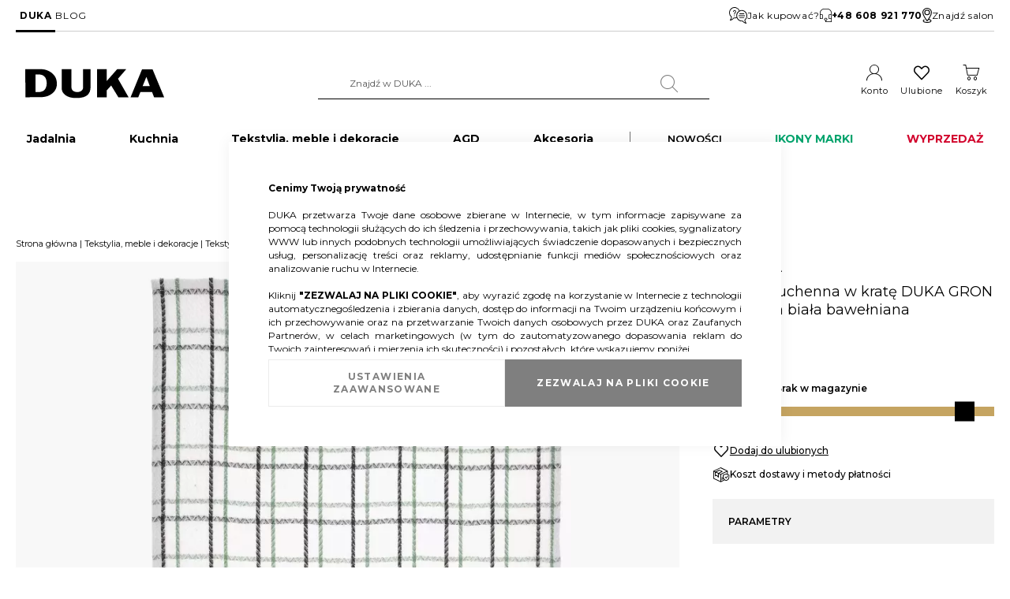

--- FILE ---
content_type: text/html; charset=UTF-8
request_url: https://duka.com/pl/scierka-kuchenna-w-krate-duka-gron-60x40-cm-biala-bawelniana-2221188
body_size: 35428
content:
 <!doctype html><html lang="pl"><head prefix="og: http://ogp.me/ns# fb: http://ogp.me/ns/fb# product: http://ogp.me/ns/product#"> <meta charset="utf-8"/>
<meta name="title" content="Ścierka kuchenna w kratę 60x40 cm biała | DUKA GRON"/>
<meta name="description" content="Sprawdź Ścierka kuchenna w kratę DUKA GRON 60x40 cm biała bawełniana w sklepie DUKA. Szeroki wybór produktów o niezawodnej jakości."/>
<meta name="robots" content="INDEX,FOLLOW"/>
<meta name="viewport" content="width=device-width, initial-scale=1"/>
<meta name="format-detection" content="telephone=no"/>
<title>Ścierka kuchenna w kratę 60x40 cm biała | DUKA GRON</title>
<link  rel="stylesheet" type="text/css"  media="all" href="https://duka.com/static/version1765356415/_cache/merged/8cba635fe76b825042b931512fff6f63.min.css" />
<link  rel="stylesheet" type="text/css"  media="all" href="https://duka.com/static/version1765356415/frontend/LizardMedia/duka/pl_PL/Anowave_Ec/css/ec.min.css" />
<link  rel="stylesheet" type="text/css"  media="screen and (min-width: 768px)" href="https://duka.com/static/version1765356415/frontend/LizardMedia/duka/pl_PL/css/styles-l.min.css" />


<link  rel="preconnect" href="https://fonts.googleapis.com" />
<link  rel="preconnect" href="https://fonts.gstatic.com" />
<link  rel="stylesheet" href="https://fonts.googleapis.com/css2?family=Montserrat:wght@300;400;500;600;700;800;900&display=swap" />
<link  rel="icon" type="image/x-icon" href="https://duka.com/media/favicon/default/faveicon.png" />
<link  rel="shortcut icon" type="image/x-icon" href="https://duka.com/media/favicon/default/faveicon.png" />
<link  rel="canonical" href="https://duka.com/pl/scierka-kuchenna-w-krate-duka-gron-60x40-cm-biala-bawelniana-2221188" />
<meta name="google-site-verification" content="4cGRDByE97_io5tSbJMqTc6LjMiD3i_33Zf0wK9XEY8" />
    <!-- Google Tag Manager -->

<!-- End Google Tag Manager -->

<!-- GTM GSC -->

<!-- End GTM GSC -->

<!-- Google tag (gtag.js) -->


<!-- End Google tag (gtag.js) -->

<!-- ExpertSender -->

<!-- End ExpertSender -->       
<noscript><img height="1" width="1" style="display:none"
src="[data-uri]" data-amsrc="https://www.facebook.com/tr?id=2243483215754365&ev=PageView&noscript=1"/></noscript>                    <!--We can use this context to add some thing in future--><link rel="stylesheet" type="text/css" href="https://duka.com/static/version1765356415/frontend/LizardMedia/duka/pl_PL/Ubertheme_Base/css/animate.min-4.1.1.min.css"><link rel="stylesheet" type="text/css" href="https://duka.com/static/version1765356415/frontend/LizardMedia/duka/pl_PL/Ubertheme_Base/css/font-awesome.min-5.14.0.min.css">     
<meta property="og:type" content="product"/>
<meta property="og:url" content="https://duka.com/pl/scierka-kuchenna-w-krate-duka-gron-60x40-cm-biala-bawelniana-2221188"/>
<meta property="og:title" content="Ścierka kuchenna w kratę 60x40 cm biała | DUKA GRON"/>
<meta property="og:description" content="Klasycznie wykonana ścierka w ciekawą kratkę DUKA GRON sprawdzi się jako wyjątkowy pomocnik w twojej kuchni. Stworzona w 100% z naturalnej bawełny, będzie wchłaniała wodę podczas zmywania stołu lub wycierania naczyń. Ścierka sprawdzi się także, do wycierania rąk podczas intensywnego gotowania w kuchni. DUKA GRON posiad wygodne ucho do odwieszania na haczyku. Zalecamy pranie w temperaturze nie wyższej niż 40°C."/>
<meta property="og:image" content="https://duka.com/media/catalog/product/cache/e5fb4f8cae54d35316116f05823fc5df/D/U/DUKA-GRON-2221188-sciereczka-kuchenna_19.webp"/>
<meta property="og:site_name" content="DUKA"/>
<meta property="product:price:amount" content="24.99"/>
<meta property="product:price:currency" content="PLN"/>
 <style> #confirmBox, .am-related-title > .am-title { background-color: #FFFFFF; }   #confirmBox a, #confirmBox a:hover, #confirmBox a:active, #confirmBox .amrelated-confirm-header { color: #FF9416; }   .amcart-confirm-buttons .button { color: #FFFFFF; }   .amcart-confirm-buttons .am-btn-left { background-color: #BBBBBB; }   .amcart-confirm-buttons .am-btn-right { background-color: #FF9416; }   .amcart-confirm-buttons, .amcart-confirm-buttons .checkout, .amcart-confirm-buttons .checkout:hover, .amcart-confirm-buttons .checkout:active, .amcart-message-box, .am-related-box, #am-a-count, #am-a-count:visited, .am-related-title > .am-title { color: #000000; } </style> <style> .ec-gtm-cookie-directive > div { background: #ffffff; color: #000000; -webkit-border-radius: 8px; -moz-border-radius: 8px; -ms-border-radius: 8px; -o-border-radius: 8px; border-radius: 8px; } .ec-gtm-cookie-directive > div > div > div a.action.accept, .ec-gtm-cookie-directive > div > div > div a.action.accept-all { color: #8bc53f; } .ec-gtm-cookie-directive > div > div > div a.action.refuse, .ec-gtm-cookie-directive > div > div > div a.action.customize { color: #000000; } .ec-gtm-cookie-directive > div > div > div .ec-gtm-cookie-directive-note-toggle { color: #8bc53f; } .ec-gtm-cookie-directive-segments { background: #ffffff; } .ec-gtm-cookie-directive-segments > div input[type="checkbox"] + label:before { border:1px solid #000000; }</style></head><body data-container="body" data-mage-init='{"loaderAjax": {}, "loader": { "icon": "https://duka.com/static/version1765356415/frontend/LizardMedia/duka/pl_PL/images/loader-2.gif"}}' id="html-body"   class="catalog-product-view product-scierka-kuchenna-w-krate-duka-gron-60x40-cm-biala-bawelniana-2221188 page-layout-1column">            <noscript><div class="message global noscript"><div class="content"><p><strong>Wygląda na to, że JavaScript jest wyłączony w twojej przeglądarce.</strong> <span> By w pełni cieszyć się naszą stroną, upewnij się, że włączyłeś JavaScript w swojej przeglądarce.</span></p></div></div></noscript>        <!-- ko scope: 'gdpr-cookie-modal' --><!--ko template: getTemplate()--><!-- /ko --><!-- /ko --><style> .amgdprjs-bar-template { z-index: 999;  bottom: 0;  }</style><!-- Google Tag Manager (noscript) -->
<noscript><iframe src="https://www.googletagmanager.com/ns.html?id=GTM-N6XZND7"
height="0" width="0" style="display:none;visibility:hidden"></iframe></noscript>
<!-- End Google Tag Manager (noscript) --> <!-- Some general js functions--><!-- After body start content --><div class="page-wrapper"><div id="ub-top-bar"></div><header class="page-header"><div class="panel wrapper"><div class="panel header"> <a class="action skip contentarea" href="#contentarea"><span> Przejdź do treści</span></a> <style>#html-body [data-pb-style=PCJ5NFF]{justify-content:flex-start;display:flex;flex-direction:column;background-position:left top;background-size:cover;background-repeat:no-repeat;background-attachment:scroll}</style><div data-content-type="row" data-appearance="full-width" data-enable-parallax="0" data-parallax-speed="0.5" data-background-images="{}" data-background-type="image" data-video-loop="true" data-video-play-only-visible="true" data-video-lazy-load="true" data-video-fallback-src="" data-element="main" data-pb-style="PCJ5NFF"><div class="row-full-width-inner" data-element="inner"><div class="header-panel-links" data-content-type="text" data-appearance="default" data-element="main"><ul>
<li><a class="current" tabindex="0" href="/pl/">DUKA</a></li>
<li><a tabindex="0" href="blog">BLOG</a></li>
</ul></div></div></div><div class="header-panel-info" data-content-type="html" data-appearance="default" data-element="main" data-decoded="true"><a href="/pl/jak-kupowac"><svg xmlns="http://www.w3.org/2000/svg" width="22.873" height="20.132"><g data-name="11. FAQs" transform="translate(-6.999 -9.991)"><path data-name="Path 215" d="M29.872 20.517a6.85 6.85 0 0 0-9.663-6.258 6.859 6.859 0 1 0-10.592 7.982 6.406 6.406 0 0 1-1.568 3.442.458.458 0 0 0 .323.781.466.466 0 0 0 .058 0 7.487 7.487 0 0 0 4.734-2.782 6.172 6.172 0 0 0 .7.041 6.813 6.813 0 0 0 2.8-.6 6.87 6.87 0 0 0 6.348 4.264 6.183 6.183 0 0 0 .7-.041 7.487 7.487 0 0 0 4.734 2.782.465.465 0 0 0 .058 0 .458.458 0 0 0 .323-.781 6.406 6.406 0 0 1-1.572-3.447 6.883 6.883 0 0 0 2.617-5.383Zm-3.38 4.813a.458.458 0 0 0-.184.435 8.658 8.658 0 0 0 1.021 3.116A6.048 6.048 0 0 1 24.31 26.6a.457.457 0 0 0-.449-.2 5.949 5.949 0 1 1 2.631-1.065Zm-13.93-2.391a6.048 6.048 0 0 1-3.019 2.283 8.658 8.658 0 0 0 1.021-3.116.458.458 0 0 0-.184-.435A5.943 5.943 0 1 1 19.4 14.7a6.8 6.8 0 0 0-3.019 7.543 5.731 5.731 0 0 1-3.366.5.457.457 0 0 0-.453.196Z"/><path data-name="Path 216" d="M20.265 18.687h5.489a.458.458 0 0 0 0-.915h-5.489a.458.458 0 0 0 0 .915Z"/><path data-name="Path 217" d="M26.67 20.059h-7.32a.458.458 0 0 0 0 .915h7.319a.458.458 0 1 0 0-.915Z"/><path data-name="Path 218" d="M25.755 22.347h-5.49a.458.458 0 1 0 0 .915h5.489a.458.458 0 1 0 0-.915Z"/><circle data-name="Ellipse 42" cx=".5" cy=".5" r=".5" transform="translate(12.999 19.991)"/><path data-name="Path 219" d="M12.947 15.484a.915.915 0 1 1 1.45.742 2.268 2.268 0 0 0-.992 1.83v.63a.458.458 0 1 0 .915 0v-.631a1.365 1.365 0 0 1 .613-1.088 1.83 1.83 0 1 0-2.901-1.483.458.458 0 1 0 .915 0Z"/></g></svg> Jak kupować?</a>

<a href="tel:+48 608 921 770"><svg xmlns="http://www.w3.org/2000/svg" width="15.058" height="17.5" viewBox="0 0 15.058 17.5">
  <path d="M9.564 0h-4.07A5.5 5.5 0 0 0 0 5.494v7.936h3.052a.816.816 0 0 0 .814-.814V8.343a.816.816 0 0 0-.814-.814H.814V5.494a4.681 4.681 0 0 1 4.68-4.68h4.07a4.681 4.681 0 0 1 4.68 4.68v2.035h-2.238a.816.816 0 0 0-.814.814v4.273a.816.816 0 0 0 .814.814h2.238v3.256H7.936v-.753a1.994 1.994 0 1 0-.814 0V17.5h7.936V5.494A5.5 5.5 0 0 0 9.564 0ZM3.052 8.343v4.273H.814V8.343ZM6.349 14a1.18 1.18 0 1 1 1.18 1.18A1.181 1.181 0 0 1 6.349 14Zm5.657-1.384V8.343h2.238v4.273Z"/>
</svg> <strong>+48 608 921 770</strong></a>

<a href="/pl/otwarte-salony-duka"><svg xmlns="http://www.w3.org/2000/svg" width="11.973" height="19.591" viewBox="0 0 11.973 19.591">
  <path d="M5.986 0A5.961 5.961 0 0 0 0 5.918a13.354 13.354 0 0 0 1.794 5.663 42.278 42.278 0 0 0 3.758 5.893.544.544 0 0 0 .867 0c.447-.592.894-1.222 1.335-1.871a6.032 6.032 0 0 1 1.939.646c.486.287.646.557.646.731a.584.584 0 0 1-.221.417 2.888 2.888 0 0 1-.884.544 9.681 9.681 0 0 1-6.5 0 2.888 2.888 0 0 1-.884-.544.584.584 0 0 1-.221-.417c0-.192.2-.508.791-.816a.546.546 0 0 0-.5-.969 2.156 2.156 0 0 0-1.378 1.786 1.705 1.705 0 0 0 .544 1.19 3.8 3.8 0 0 0 1.224.774 9.651 9.651 0 0 0 3.673.646 9.651 9.651 0 0 0 3.673-.646 3.8 3.8 0 0 0 1.224-.774 1.705 1.705 0 0 0 .544-1.19 2.043 2.043 0 0 0-1.173-1.675 6.338 6.338 0 0 0-1.845-.68c.641-1 1.244-2.026 1.769-3.044a13.354 13.354 0 0 0 1.794-5.663A5.961 5.961 0 0 0 5.986 0Zm0 1.088a4.856 4.856 0 0 1 4.9 4.83 12.792 12.792 0 0 1-1.667 5.161 40.157 40.157 0 0 1-3.231 5.11 40.159 40.159 0 0 1-3.231-5.11A12.792 12.792 0 0 1 1.09 5.918a4.856 4.856 0 0 1 4.896-4.83Zm0 1.361a3.537 3.537 0 1 0 3.537 3.537 3.546 3.546 0 0 0-3.537-3.537Zm0 1.088a2.449 2.449 0 1 1-2.449 2.449 2.441 2.441 0 0 1 2.449-2.449Z"/>
</svg> Znajdź salon</a></div></div></div><div class="header content"> <span data-action="toggle-nav" class="action nav-toggle"><span>Przełącznik Nav</span></span> <a class="logo" href="https://duka.com/pl/" title="" aria-label="store logo"><img src="[data-uri]" data-amsrc="https://duka.com/static/version1765356415/frontend/LizardMedia/duka/pl_PL/images/logo_duka.svg" title="" alt="" width="200" height="45" /></a>  <div class="block block-search"><div class="block block-title"><strong>Search</strong></div><div class="block block-content"><form id="minisearch-form-top-search" class="form minisearch" action="https://duka.com/pl/catalogsearch/result/" method="get" ><div class="field search"><label class="label" for="minisearch-input-top-search" data-role="minisearch-label"><span>Search</span></label> <div class="control"><input id="minisearch-input-top-search" type="text" name="q" value="" placeholder="Znajdź w DUKA ..." class="input-text" maxlength="128" role="combobox" aria-haspopup="false" aria-autocomplete="both" aria-expanded="false" autocomplete="off" data-block="autocomplete-form" data-mage-init="&#x7B;&quot;quickSearch&quot;&#x3A;&#x7B;&quot;formSelector&quot;&#x3A;&quot;&#x23;minisearch-form-top-search&quot;,&quot;url&quot;&#x3A;&quot;https&#x3A;&#x5C;&#x2F;&#x5C;&#x2F;duka.com&#x5C;&#x2F;pl&#x5C;&#x2F;search&#x5C;&#x2F;ajax&#x5C;&#x2F;suggest&#x5C;&#x2F;&quot;,&quot;destinationSelector&quot;&#x3A;&quot;&#x23;minisearch-autocomplete-top-search&quot;,&quot;templates&quot;&#x3A;&#x7B;&quot;term&quot;&#x3A;&#x7B;&quot;title&quot;&#x3A;&quot;Najcz&#x5C;u0119&#x5C;u015bciej&#x20;wyszukiwane&quot;,&quot;template&quot;&#x3A;&quot;Smile_ElasticsuiteCore&#x5C;&#x2F;autocomplete&#x5C;&#x2F;term&quot;&#x7D;,&quot;product&quot;&#x3A;&#x7B;&quot;title&quot;&#x3A;&quot;Produkty&#x20;wyszukane&quot;,&quot;template&quot;&#x3A;&quot;Smile_ElasticsuiteCatalog&#x5C;&#x2F;autocomplete&#x5C;&#x2F;product&quot;&#x7D;,&quot;category&quot;&#x3A;&#x7B;&quot;title&quot;&#x3A;&quot;Kategorie&quot;,&quot;template&quot;&#x3A;&quot;Smile_ElasticsuiteCatalog&#x5C;&#x2F;autocomplete&#x5C;&#x2F;category&quot;&#x7D;,&quot;product_attribute&quot;&#x3A;&#x7B;&quot;title&quot;&#x3A;&quot;Cechy&quot;,&quot;template&quot;&#x3A;&quot;Smile_ElasticsuiteCatalog&#x5C;&#x2F;autocomplete&#x5C;&#x2F;product-attribute&quot;,&quot;titleRenderer&quot;&#x3A;&quot;Smile_ElasticsuiteCatalog&#x5C;&#x2F;js&#x5C;&#x2F;autocomplete&#x5C;&#x2F;product-attribute&quot;&#x7D;&#x7D;,&quot;priceFormat&quot;&#x3A;&#x7B;&quot;pattern&quot;&#x3A;&quot;&#x25;s&#x5C;u00a0z&#x5C;u0142&quot;,&quot;precision&quot;&#x3A;2,&quot;requiredPrecision&quot;&#x3A;2,&quot;decimalSymbol&quot;&#x3A;&quot;,&quot;,&quot;groupSymbol&quot;&#x3A;&quot;&#x5C;u00a0&quot;,&quot;groupLength&quot;&#x3A;3,&quot;integerRequired&quot;&#x3A;false&#x7D;,&quot;minSearchLength&quot;&#x3A;&quot;2&quot;&#x7D;&#x7D;" /><div id="minisearch-autocomplete-top-search" class="search-autocomplete"></div></div></div><div class="actions"><button type="submit" title="Search" class="action search" ><span>Search</span></button></div></form></div></div><div class="header-links-wrapper"><ul class="header links"> <li class="link my-account-link"><a href="https://duka.com/pl/customer/account/">Konto</a></li> <li class="link wishlist" data-bind="scope: 'wishlist'"><a href="https://duka.com/pl/wishlist/">Ulubione</a></li> </ul> <div data-block="minicart" class="minicart-wrapper"><a class="action showcart" href="https://duka.com/pl/checkout/cart/" data-bind="scope: 'minicart_content'"><span class="text">Koszyk</span> <span class="counter qty empty" data-bind="css: { empty: !!getCartParam('summary_count') == false && !isLoading() }, blockLoader: isLoading"><span class="counter-number"><!-- ko text: getCartParam('summary_count') --><!-- /ko --></span> <span class="counter-label"><!-- ko if: getCartParam('summary_count') --><!-- ko text: getCartParam('summary_count') --><!-- /ko --><!-- ko i18n: 'items' --><!-- /ko --><!-- /ko --></span></span></a>  <div class="block block-minicart" data-role="dropdownDialog" data-mage-init='{"dropdownDialog":{ "appendTo":"[data-block=minicart]", "triggerTarget":".showcart", "timeout": "2000", "closeOnMouseLeave": false, "closeOnEscape": true, "triggerClass":"active", "parentClass":"active", "buttons":[]}}'><div id="minicart-content-wrapper" data-bind="scope: 'minicart_content'"><!-- ko template: getTemplate() --><!-- /ko --></div></div>  </div></div></div>  <div class="sections nav-sections"> <div class="section-items nav-sections-items">  <div class="section-item-title nav-sections-item-title" data-role="collapsible"><a class="nav-sections-item-switch" data-toggle="switch" href="#store.menu">Menu</a></div><div class="section-item-content nav-sections-item-content" id="store.menu" data-role="content"> <ul id='ub-mega-menu-1' class="none ub-mega-menu level0 " data-device-type='desktop'><li class="mega first has-child dynamic-width style-tabs" id="menu16"><a href="https://duka.com/pl/jadalnia"  class="mega first has-child dynamic-width style-tabs" ><span class="menu-title">Jadalnia</span></a><div class="child-content cols2 drilldown-sub">
<div id="child-content-16" class="child-content-inner" style="width: 100%;"><div class="mega-col column1 first" style="width: 50%;"><ul  class="level1 drilldown-sub" ><li class="mega first group dynamic-width" id="menu28"><ul  class="level2" ><li class="mega first has-child dynamic-width tab-head" id="menu17"><a href="https://duka.com/pl/jadalnia/zastawa-stolowa"  class="mega first has-child dynamic-width tab-head" ><span class="menu-title">Zastawa stołowa</span></a><div class="child-content cols1 drilldown-sub">
<div id="child-content-17" class="child-content-inner" style="width: 100%;"><ul  class="level3 drilldown-sub" ><li class="mega first" id="menu44"><div class="category-thumb"><a href="https://duka.com/pl/jadalnia/zastawa-stolowa/zestawy-porcelany "/><img src="[data-uri]" data-amsrc="https://duka.com/media/catalog/category/duka-kategorie-200x200-zestawy-porcelany.webp" alt="Zestawy porcelany" loading="lazy"/></a></div><a href="https://duka.com/pl/jadalnia/zastawa-stolowa/zestawy-porcelany"  class="mega first" >Zestawy porcelany</a></li><li class="mega" id="menu47"><div class="category-thumb"><a href="https://duka.com/pl/jadalnia/zastawa-stolowa/talerze "/><img src="[data-uri]" data-amsrc="https://duka.com/media/catalog/category/duka-kategorie-200x200-talerze.webp" alt="Talerze" loading="lazy"/></a></div><a href="https://duka.com/pl/jadalnia/zastawa-stolowa/talerze"  class="mega" >Talerze</a></li><li class="mega" id="menu48"><div class="category-thumb"><a href="https://duka.com/pl/jadalnia/zastawa-stolowa/miski-i-miseczki "/><img src="[data-uri]" data-amsrc="https://duka.com/media/catalog/category/duka-kategorie-200x200-miski-i-miseczki.webp" alt="Miski i miseczki" loading="lazy"/></a></div><a href="https://duka.com/pl/jadalnia/zastawa-stolowa/miski-i-miseczki"  class="mega" >Miski i miseczki</a></li><li class="mega" id="menu1728"><div class="category-thumb"><a href="https://duka.com/pl/jadalnia/naczynia-do-serwowania-napojow/kubki "/><img src="[data-uri]" data-amsrc="https://duka.com/media/catalog/category/duka-kategorie-200x200-kubki.webp" alt="Kubki" loading="lazy"/></a></div><a href="https://duka.com/pl/jadalnia/naczynia-do-serwowania-napojow/kubki"  class="mega" >Kubki</a></li><li class="mega" id="menu1731"><div class="category-thumb"><a href="https://duka.com/pl/jadalnia/naczynia-do-serwowania-napojow/filizanki "/><img src="[data-uri]" data-amsrc="https://duka.com/media/catalog/category/duka-kategorie-200x200-filizanki.webp" alt="Filiżanki" loading="lazy"/></a></div><a href="https://duka.com/pl/jadalnia/naczynia-do-serwowania-napojow/filizanki"  class="mega" >Filiżanki</a></li><li class="mega last" id="menu49"><div class="category-thumb"><a href="https://duka.com/pl/jadalnia/zastawa-stolowa/dzbanki-cukiernice-i-mleczniki "/><img src="[data-uri]" data-amsrc="https://duka.com/media/catalog/category/duka-kategorie-200x200-dzbanki-cukiernice-i-mleczniki.webp" alt="Dzbanki, cukiernice i mleczniki" loading="lazy"/></a></div><a href="https://duka.com/pl/jadalnia/zastawa-stolowa/dzbanki-cukiernice-i-mleczniki"  class="mega last" >Dzbanki, cukiernice i mleczniki</a></li></ul></div>
</div></li><li class="mega has-child dynamic-width tab-head" id="menu18"><a href="https://duka.com/pl/jadalnia/naczynia-do-serwowania-potraw"  class="mega has-child dynamic-width tab-head" ><span class="menu-title">Naczynia do serwowania potraw</span></a><div class="child-content cols1 drilldown-sub">
<div id="child-content-18" class="child-content-inner" style="width: 100%;"><ul  class="level3 drilldown-sub" ><li class="mega first" id="menu50"><div class="category-thumb"><a href="https://duka.com/pl/jadalnia/naczynia-do-serwowania-potraw/patery-i-polmiski "/><img src="[data-uri]" data-amsrc="https://duka.com/media/catalog/category/duka-kategorie-200x200-patery-i-polmiski.webp" alt="Patery i półmiski" loading="lazy"/></a></div><a href="https://duka.com/pl/jadalnia/naczynia-do-serwowania-potraw/patery-i-polmiski"  class="mega first" >Patery i półmiski</a></li><li class="mega" id="menu51"><div class="category-thumb"><a href="https://duka.com/pl/jadalnia/naczynia-do-serwowania-potraw/misy-salatkowe "/><img src="[data-uri]" data-amsrc="https://duka.com/media/catalog/category/duka-kategorie-200x200-misy-salatkowe.webp" alt="Misy sałatkowe" loading="lazy"/></a></div><a href="https://duka.com/pl/jadalnia/naczynia-do-serwowania-potraw/misy-salatkowe"  class="mega" >Misy sałatkowe</a></li><li class="mega last" id="menu52"><div class="category-thumb"><a href="https://duka.com/pl/jadalnia/naczynia-do-serwowania-potraw/deski-i-tace-do-serwowania "/><img src="[data-uri]" data-amsrc="https://duka.com/media/catalog/category/duka-kategorie-200x200-deski-i-tace-do-serwowania.webp" alt="Deski i tace do serwowania" loading="lazy"/></a></div><a href="https://duka.com/pl/jadalnia/naczynia-do-serwowania-potraw/deski-i-tace-do-serwowania"  class="mega last" >Deski i tace do serwowania</a></li></ul></div>
</div></li><li class="mega has-child dynamic-width tab-head" id="menu19"><a href="https://duka.com/pl/jadalnia/sztucce"  class="mega has-child dynamic-width tab-head" ><span class="menu-title">Sztućce</span></a><div class="child-content cols1 drilldown-sub">
<div id="child-content-19" class="child-content-inner" style="width: 100%;"><ul  class="level3 drilldown-sub" ><li class="mega first" id="menu53"><div class="category-thumb"><a href="https://duka.com/pl/jadalnia/sztucce/zestawy-sztuccow "/><img src="[data-uri]" data-amsrc="https://duka.com/media/catalog/category/duka-kategorie-200x200-zestawy-sztuccow.webp" alt="Zestawy sztućców" loading="lazy"/></a></div><a href="https://duka.com/pl/jadalnia/sztucce/zestawy-sztuccow"  class="mega first" >Zestawy sztućców</a></li><li class="mega" id="menu55"><div class="category-thumb"><a href="https://duka.com/pl/jadalnia/sztucce/sztucce-do-serwowania "/><img src="[data-uri]" data-amsrc="https://duka.com/media/catalog/category/duka-kategorie-200x200-sztucce-do-serwowania.webp" alt="Sztućce do serwowania" loading="lazy"/></a></div><a href="https://duka.com/pl/jadalnia/sztucce/sztucce-do-serwowania"  class="mega" >Sztućce do serwowania</a></li><li class="mega last" id="menu56"><div class="category-thumb"><a href="https://duka.com/pl/jadalnia/sztucce/sztucce-na-sztuki "/><img src="[data-uri]" data-amsrc="https://duka.com/media/catalog/category/duka-kategorie-200x200-sztucce-na-sztuki.webp" alt="Sztućce na sztuki" loading="lazy"/></a></div><a href="https://duka.com/pl/jadalnia/sztucce/sztucce-na-sztuki"  class="mega last" >Sztućce na sztuki</a></li></ul></div>
</div></li><li class="mega has-child dynamic-width tab-head" id="menu20"><a href="https://duka.com/pl/jadalnia/naczynia-do-serwowania-napojow"  class="mega has-child dynamic-width tab-head" ><span class="menu-title">Naczynia do serwowania napojów</span></a><div class="child-content cols1 drilldown-sub">
<div id="child-content-20" class="child-content-inner" style="width: 100%;"><ul  class="level3 drilldown-sub" ><li class="mega first" id="menu45"><div class="category-thumb"><a href="https://duka.com/pl/jadalnia/naczynia-do-serwowania-napojow/kubki "/><img src="[data-uri]" data-amsrc="https://duka.com/media/catalog/category/duka-kategorie-200x200-kubki.webp" alt="Kubki" loading="lazy"/></a></div><a href="https://duka.com/pl/jadalnia/naczynia-do-serwowania-napojow/kubki"  class="mega first" >Kubki</a></li><li class="mega" id="menu46"><div class="category-thumb"><a href="https://duka.com/pl/jadalnia/naczynia-do-serwowania-napojow/filizanki "/><img src="[data-uri]" data-amsrc="https://duka.com/media/catalog/category/duka-kategorie-200x200-filizanki.webp" alt="Filiżanki" loading="lazy"/></a></div><a href="https://duka.com/pl/jadalnia/naczynia-do-serwowania-napojow/filizanki"  class="mega" >Filiżanki</a></li><li class="mega" id="menu57"><div class="category-thumb"><a href="https://duka.com/pl/jadalnia/naczynia-do-serwowania-napojow/szklanki "/><img src="[data-uri]" data-amsrc="https://duka.com/media/catalog/category/duka-kategorie-200x200-szklanki.webp" alt="Szklanki" loading="lazy"/></a></div><a href="https://duka.com/pl/jadalnia/naczynia-do-serwowania-napojow/szklanki"  class="mega" >Szklanki</a></li><li class="mega" id="menu58"><div class="category-thumb"><a href="https://duka.com/pl/jadalnia/naczynia-do-serwowania-napojow/kieliszki "/><img src="[data-uri]" data-amsrc="https://duka.com/media/catalog/category/duka-kategorie-200x200-kieliszki.webp" alt="Kieliszki" loading="lazy"/></a></div><a href="https://duka.com/pl/jadalnia/naczynia-do-serwowania-napojow/kieliszki"  class="mega" >Kieliszki</a></li><li class="mega" id="menu59"><div class="category-thumb"><a href="https://duka.com/pl/jadalnia/naczynia-do-serwowania-napojow/karafki-i-dzbanki-do-napojow "/><img src="[data-uri]" data-amsrc="https://duka.com/media/catalog/category/duka-kategorie-200x200-karafki-i-dzbanki-do-napojow.webp" alt="Karafki i dzbanki do napojów" loading="lazy"/></a></div><a href="https://duka.com/pl/jadalnia/naczynia-do-serwowania-napojow/karafki-i-dzbanki-do-napojow"  class="mega" >Karafki i dzbanki do napojów</a></li><li class="mega tab-head" id="menu198"><div class="category-thumb"><a href="https://duka.com/pl/jadalnia/naczynia-do-serwowania-napojow/dzbanki-i-zaparzacze-do-herbaty "/><img src="[data-uri]" data-amsrc="https://duka.com/media/catalog/category/duka-kategorie-200x200-dzbanki-i-zaparzacze-do-herbaty.webp" alt="Dzbanki i zaparzacze do herbaty" loading="lazy"/></a></div><a href="https://duka.com/pl/jadalnia/naczynia-do-serwowania-napojow/dzbanki-i-zaparzacze-do-herbaty"  class="mega tab-head" >Dzbanki i zaparzacze do herbaty</a></li><li class="mega tab-head" id="menu201"><div class="category-thumb"><a href="https://duka.com/pl/jadalnia/naczynia-do-serwowania-napojow/kawiarki-i-zaparzacze-do-kawy "/><img src="[data-uri]" data-amsrc="https://duka.com/media/catalog/category/duka-kategorie-200x200-kawiarki-i-zaparzacze-do-kawy.webp" alt="Kawiarki i zaparzacze do kawy" loading="lazy"/></a></div><a href="https://duka.com/pl/jadalnia/naczynia-do-serwowania-napojow/kawiarki-i-zaparzacze-do-kawy"  class="mega tab-head" >Kawiarki i zaparzacze do kawy</a></li><li class="mega" id="menu61"><div class="category-thumb"><a href="https://duka.com/pl/jadalnia/naczynia-do-serwowania-napojow/butelki-na-wode "/><img src="[data-uri]" data-amsrc="https://duka.com/media/catalog/category/duka-kategorie-200x200-butelki-na-wode.webp" alt="Butelki na wodę" loading="lazy"/></a></div><a href="https://duka.com/pl/jadalnia/naczynia-do-serwowania-napojow/butelki-na-wode"  class="mega" >Butelki na wodę</a></li><li class="mega last" id="menu62"><div class="category-thumb"><a href="https://duka.com/pl/jadalnia/naczynia-do-serwowania-napojow/termosy-i-kubki-termiczne "/><img src="[data-uri]" data-amsrc="https://duka.com/media/catalog/category/duka-kategorie-200x200-termosy-i-kubki-termiczne.webp" alt="Termosy i kubki termiczne" loading="lazy"/></a></div><a href="https://duka.com/pl/jadalnia/naczynia-do-serwowania-napojow/termosy-i-kubki-termiczne"  class="mega last" >Termosy i kubki termiczne</a></li></ul></div>
</div></li><li class="mega tab-head" id="menu42"><a href="https://duka.com/pl/jadalnia/zestawy-do-sushi-i-ramenu"  class="mega tab-head" >Zestawy do sushi i ramenu</a></li><li class="mega tab-head" id="menu43"><a href="https://duka.com/pl/jadalnia/akcesoria-do-wina-i-barowe"  class="mega tab-head" >Akcesoria do wina i barowe</a></li><li class="mega last tab-head" id="menu22"><a href="https://duka.com/pl/jadalnia/produkty-spozywcze"  class="mega last tab-head" >Produkty spożywcze</a></li></ul></li></ul></div><div class="mega-col column2 last" style="width: 50%;"><ul  class="level1 drilldown-sub" ><li class="mega first group dynamic-width" id="menu29"><ul  class="level2" ><li class="mega first" id="menu30"><div class="menu-desc"><p><a href="https://duka.com/pl/kolekcje/redonda"><img src="[data-uri]" data-amsrc="https://duka.com/media/catalog/category/duka-kategorie-1000x350-jadalnia-8.webp" loading="lazy" alt="" width="1000" height="350"></a></p>
<p><a href="https://duka.com/pl/kolekcje/redonda"><strong>Kolekcja REDONDA – portugalska kamionka z charakterem</strong></a></p></div></li></ul></li></ul></div></div>
</div></li><li class="mega has-child dynamic-width style-tabs" id="menu23"><a href="https://duka.com/pl/kuchnia"  class="mega has-child dynamic-width style-tabs" ><span class="menu-title">Kuchnia</span></a><div class="child-content cols2 drilldown-sub">
<div id="child-content-23" class="child-content-inner" style="width: 100%;"><div class="mega-col column1 first" style="width: 50%;"><ul  class="level1 drilldown-sub" ><li class="mega first group dynamic-width" id="menu140"><ul  class="level2" ><li class="mega first has-child dynamic-width tab-head" id="menu63"><a href="https://duka.com/pl/kuchnia/gotowanie"  class="mega first has-child dynamic-width tab-head" ><span class="menu-title">Gotowanie</span></a><div class="child-content cols1 drilldown-sub">
<div id="child-content-63" class="child-content-inner" style="width: 100%;"><ul  class="level3 drilldown-sub" ><li class="mega first" id="menu69"><div class="category-thumb"><a href="https://duka.com/pl/kuchnia/gotowanie/garnki-i-rondle "/><img src="[data-uri]" data-amsrc="https://duka.com/media/catalog/category/duka-kategorie-200x200-garnki-i-rondle.webp" alt="Garnki i rondle" loading="lazy"/></a></div><a href="https://duka.com/pl/kuchnia/gotowanie/garnki-i-rondle"  class="mega first" >Garnki i rondle</a></li><li class="mega" id="menu70"><div class="category-thumb"><a href="https://duka.com/pl/kuchnia/gotowanie/patelnie-i-woki "/><img src="[data-uri]" data-amsrc="https://duka.com/media/catalog/category/duka-kategorie-200x200-patelnie-i-woki.webp" alt="Patelnie i woki" loading="lazy"/></a></div><a href="https://duka.com/pl/kuchnia/gotowanie/patelnie-i-woki"  class="mega" >Patelnie i woki</a></li><li class="mega" id="menu71"><div class="category-thumb"><a href="https://duka.com/pl/kuchnia/gotowanie/czajniki-tradycyjne-i-kawiarki "/><img src="[data-uri]" data-amsrc="https://duka.com/media/catalog/category/duka-kategorie-200x200-czajniki-tradycyjne.webp" alt="Czajniki tradycyjne" loading="lazy"/></a></div><a href="https://duka.com/pl/kuchnia/gotowanie/czajniki-tradycyjne-i-kawiarki"  class="mega" >Czajniki tradycyjne</a></li><li class="mega last" id="menu72"><div class="category-thumb"><a href="https://duka.com/pl/kuchnia/gotowanie/akcesoria-do-gotowania-i-smazenia "/><img src="[data-uri]" data-amsrc="https://duka.com/media/catalog/category/duka-kategorie-200x200-akcesoria-do-gotowania-i-smazenia.webp" alt="Akcesoria do gotowania i smażenia" loading="lazy"/></a></div><a href="https://duka.com/pl/kuchnia/gotowanie/akcesoria-do-gotowania-i-smazenia"  class="mega last" >Akcesoria do gotowania i smażenia</a></li></ul></div>
</div></li><li class="mega has-child dynamic-width tab-head" id="menu64"><a href="https://duka.com/pl/kuchnia/pieczenie"  class="mega has-child dynamic-width tab-head" ><span class="menu-title">Pieczenie</span></a><div class="child-content cols1 drilldown-sub">
<div id="child-content-64" class="child-content-inner" style="width: 100%;"><ul  class="level3 drilldown-sub" ><li class="mega first" id="menu73"><div class="category-thumb"><a href="https://duka.com/pl/kuchnia/pieczenie/formy-i-blachy-do-pieczenia "/><img src="[data-uri]" data-amsrc="https://duka.com/media/catalog/category/duka-kategorie-200x200-formy-i-blachy-do-pieczenia.webp" alt="Formy i blachy do pieczenia" loading="lazy"/></a></div><a href="https://duka.com/pl/kuchnia/pieczenie/formy-i-blachy-do-pieczenia"  class="mega first" >Formy i blachy do pieczenia</a></li><li class="mega last" id="menu75"><div class="category-thumb"><a href="https://duka.com/pl/kuchnia/pieczenie/akcesoria-do-pieczenia "/><img src="[data-uri]" data-amsrc="https://duka.com/media/catalog/category/duka-kategorie-200x200-akcesoria-do-pieczenia.webp" alt="Akcesoria do pieczenia" loading="lazy"/></a></div><a href="https://duka.com/pl/kuchnia/pieczenie/akcesoria-do-pieczenia"  class="mega last" >Akcesoria do pieczenia</a></li></ul></div>
</div></li><li class="mega has-child dynamic-width tab-head" id="menu65"><a href="https://duka.com/pl/kuchnia/krojenie"  class="mega has-child dynamic-width tab-head" ><span class="menu-title">Krojenie</span></a><div class="child-content cols1 drilldown-sub">
<div id="child-content-65" class="child-content-inner" style="width: 100%;"><ul  class="level3 drilldown-sub" ><li class="mega first" id="menu76"><div class="category-thumb"><a href="https://duka.com/pl/kuchnia/krojenie/zestawy-nozy "/><img src="[data-uri]" data-amsrc="https://duka.com/media/catalog/category/duka-kategorie-200x200-zestawy-nozy.webp" alt="Zestawy noży" loading="lazy"/></a></div><a href="https://duka.com/pl/kuchnia/krojenie/zestawy-nozy"  class="mega first" >Zestawy noży</a></li><li class="mega" id="menu77"><div class="category-thumb"><a href="https://duka.com/pl/kuchnia/krojenie/noze-i-nozyce "/><img src="[data-uri]" data-amsrc="https://duka.com/media/catalog/category/duka-kategorie-200x200-noze-i-nozyce.webp" alt="Noże i nożyce" loading="lazy"/></a></div><a href="https://duka.com/pl/kuchnia/krojenie/noze-i-nozyce"  class="mega" >Noże i nożyce</a></li><li class="mega" id="menu78"><div class="category-thumb"><a href="https://duka.com/pl/kuchnia/krojenie/deski-do-krojenia "/><img src="[data-uri]" data-amsrc="https://duka.com/media/catalog/category/duka-kategorie-200x200-deski-do-krojenia.webp" alt="Deski do krojenia" loading="lazy"/></a></div><a href="https://duka.com/pl/kuchnia/krojenie/deski-do-krojenia"  class="mega" >Deski do krojenia</a></li><li class="mega last" id="menu79"><div class="category-thumb"><a href="https://duka.com/pl/kuchnia/krojenie/bloki-na-noze-i-ostrzalki "/><img src="[data-uri]" data-amsrc="https://duka.com/media/catalog/category/duka-kategorie-200x200-bloki-na-noze-i-ostrzalki.webp" alt="Bloki na noże i ostrzałki" loading="lazy"/></a></div><a href="https://duka.com/pl/kuchnia/krojenie/bloki-na-noze-i-ostrzalki"  class="mega last" >Bloki na noże i ostrzałki</a></li></ul></div>
</div></li><li class="mega has-child dynamic-width tab-head" id="menu66"><a href="https://duka.com/pl/kuchnia/przygotowywanie-potraw"  class="mega has-child dynamic-width tab-head" ><span class="menu-title">Przygotowywanie potraw</span></a><div class="child-content cols1 drilldown-sub">
<div id="child-content-66" class="child-content-inner" style="width: 100%;"><ul  class="level3 drilldown-sub" ><li class="mega first" id="menu80"><div class="category-thumb"><a href="https://duka.com/pl/kuchnia/przygotowywanie-potraw/lyzki-lopatki-szczypce-i-trzepaczki "/><img src="[data-uri]" data-amsrc="https://duka.com/media/catalog/category/duka-kategorie-200x200-lyzki-lopatki-szczypce-i-trzepaczki.webp" alt="Łyżki, łopatki, szczypce i trzepaczki" loading="lazy"/></a></div><a href="https://duka.com/pl/kuchnia/przygotowywanie-potraw/lyzki-lopatki-szczypce-i-trzepaczki"  class="mega first" >Łyżki, łopatki, szczypce i trzepaczki</a></li><li class="mega" id="menu81"><div class="category-thumb"><a href="https://duka.com/pl/kuchnia/przygotowywanie-potraw/krajalnice-drylownice-i-obieraczki "/><img src="[data-uri]" data-amsrc="https://duka.com/media/catalog/category/duka-kategorie-200x200-krajalnice-drylownice-i-obieraczki.webp" alt="Krajalnice, drylownice i obieraczki" loading="lazy"/></a></div><a href="https://duka.com/pl/kuchnia/przygotowywanie-potraw/krajalnice-drylownice-i-obieraczki"  class="mega" >Krajalnice, drylownice i obieraczki</a></li><li class="mega" id="menu83"><div class="category-thumb"><a href="https://duka.com/pl/kuchnia/przygotowywanie-potraw/mozdzierze-mlynki-i-tluczki "/><img src="[data-uri]" data-amsrc="https://duka.com/media/catalog/category/duka-kategorie-200x200-mozdzierze-mlynki-i-tluczki.webp" alt="Moździerze, młynki i tłuczki" loading="lazy"/></a></div><a href="https://duka.com/pl/kuchnia/przygotowywanie-potraw/mozdzierze-mlynki-i-tluczki"  class="mega" >Moździerze, młynki i tłuczki</a></li><li class="mega" id="menu84"><div class="category-thumb"><a href="https://duka.com/pl/kuchnia/przygotowywanie-potraw/miski-sitka-i-lejki-kuchenne "/><img src="[data-uri]" data-amsrc="https://duka.com/media/catalog/category/duka-kategorie-200x200-miski-sitka-i-lejki-kuchenne.webp" alt="Miski, sitka i lejki kuchenne" loading="lazy"/></a></div><a href="https://duka.com/pl/kuchnia/przygotowywanie-potraw/miski-sitka-i-lejki-kuchenne"  class="mega" >Miski, sitka i lejki kuchenne</a></li><li class="mega last" id="menu85"><div class="category-thumb"><a href="https://duka.com/pl/kuchnia/przygotowywanie-potraw/wagi-kuchenne-miarki-i-minutniki "/><img src="[data-uri]" data-amsrc="https://duka.com/media/catalog/category/duka-kategorie-200x200-wagi-kuchenne-miarki-i-minutniki.webp" alt="Wagi kuchenne, miarki i minutniki" loading="lazy"/></a></div><a href="https://duka.com/pl/kuchnia/przygotowywanie-potraw/wagi-kuchenne-miarki-i-minutniki"  class="mega last" >Wagi kuchenne, miarki i minutniki</a></li></ul></div>
</div></li><li class="mega has-child dynamic-width tab-head" id="menu67"><a href="https://duka.com/pl/kuchnia/przechowywanie-w-kuchni"  class="mega has-child dynamic-width tab-head" ><span class="menu-title">Przechowywanie w kuchni</span></a><div class="child-content cols1 drilldown-sub">
<div id="child-content-67" class="child-content-inner" style="width: 100%;"><ul  class="level3 drilldown-sub" ><li class="mega first" id="menu86"><div class="category-thumb"><a href="https://duka.com/pl/kuchnia/przechowywanie-w-kuchni/pojemniki-na-zywnosc-i-lunchboxy "/><img src="[data-uri]" data-amsrc="https://duka.com/media/catalog/category/duka-kategorie-200x200-pojemniki-na-zywnosc-i-lunchboxy.webp" alt="Pojemniki na żywność i lunchboxy" loading="lazy"/></a></div><a href="https://duka.com/pl/kuchnia/przechowywanie-w-kuchni/pojemniki-na-zywnosc-i-lunchboxy"  class="mega first" >Pojemniki na żywność i lunchboxy</a></li><li class="mega" id="menu87"><div class="category-thumb"><a href="https://duka.com/pl/kuchnia/przechowywanie-w-kuchni/pojemniki-na-przyprawy "/><img src="[data-uri]" data-amsrc="https://duka.com/media/catalog/category/duka-kategorie-200x200-pojemniki-na-przyprawy.webp" alt="Pojemniki na przyprawy" loading="lazy"/></a></div><a href="https://duka.com/pl/kuchnia/przechowywanie-w-kuchni/pojemniki-na-przyprawy"  class="mega" >Pojemniki na przyprawy</a></li><li class="mega" id="menu89"><div class="category-thumb"><a href="https://duka.com/pl/kuchnia/przechowywanie-w-kuchni/kosze-na-pieczywo-i-owoce "/><img src="[data-uri]" data-amsrc="https://duka.com/media/catalog/category/duka-kategorie-200x200-kosze-na-pieczywo-i-owoce.webp" alt="Kosze na pieczywo i owoce" loading="lazy"/></a></div><a href="https://duka.com/pl/kuchnia/przechowywanie-w-kuchni/kosze-na-pieczywo-i-owoce"  class="mega" >Kosze na pieczywo i owoce</a></li><li class="mega last" id="menu90"><div class="category-thumb"><a href="https://duka.com/pl/kuchnia/przechowywanie-w-kuchni/maselniczki "/><img src="[data-uri]" data-amsrc="https://duka.com/media/catalog/category/duka-kategorie-200x200-maselniczki.webp" alt="Maselniczki" loading="lazy"/></a></div><a href="https://duka.com/pl/kuchnia/przechowywanie-w-kuchni/maselniczki"  class="mega last" >Maselniczki</a></li></ul></div>
</div></li><li class="mega last tab-head" id="menu68"><a href="https://duka.com/pl/kuchnia/porzadek-i-utrzymanie-czystosci"  class="mega last tab-head" >Porządek i utrzymanie czystości</a></li></ul></li></ul></div><div class="mega-col column2 last" style="width: 50%;"><ul  class="level1 drilldown-sub" ><li class="mega first group dynamic-width" id="menu141"><ul  class="level2" ><li class="mega first" id="menu221"><div class="menu-desc"><p><a href="https://duka.com/pl/kuchnia/pieczenie/formy-i-blachy-do-pieczenia?series=LACE"><img src="[data-uri]" data-amsrc="https://duka.com/media/catalog/category/duka-kategorie-1000x350-kuchnia-6.webp" loading="lazy" alt="" width="1000" height="350"></a></p>
<p><a href="https://duka.com/pl/kuchnia/pieczenie/formy-i-blachy-do-pieczenia?series=LACE"><strong>ŚNIEŻNOBIAŁE FORMY LACE</strong></a></p></div></li></ul></li></ul></div></div>
</div></li><li class="mega has-child dynamic-width style-tabs" id="menu24"><a href="https://duka.com/pl/tekstylia-meble-i-dekoracje"  class="mega has-child dynamic-width style-tabs" ><span class="menu-title">Tekstylia, meble i dekoracje</span></a><div class="child-content cols2 drilldown-sub">
<div id="child-content-24" class="child-content-inner" style="width: 100%;"><div class="mega-col column1 first" style="width: 50%;"><ul  class="level1 drilldown-sub" ><li class="mega first group dynamic-width" id="menu142"><ul  class="level2" ><li class="mega first has-child dynamic-width tab-head" id="menu92"><a href="https://duka.com/pl/tekstylia-meble-i-dekoracje/tekstylia-stolowe"  class="mega first has-child dynamic-width tab-head" ><span class="menu-title">Tekstylia stołowe</span></a><div class="child-content cols1 drilldown-sub">
<div id="child-content-92" class="child-content-inner" style="width: 100%;"><ul  class="level3 drilldown-sub" ><li class="mega first" id="menu98"><div class="category-thumb"><a href="https://duka.com/pl/tekstylia-meble-i-dekoracje/tekstylia-stolowe/obrusy-i-biezniki "/><img src="[data-uri]" data-amsrc="https://duka.com/media/catalog/category/duka-kategorie-200x200-obrusy-i-biezniki.webp" alt="Obrusy i bieżniki" loading="lazy"/></a></div><a href="https://duka.com/pl/tekstylia-meble-i-dekoracje/tekstylia-stolowe/obrusy-i-biezniki"  class="mega first" >Obrusy i bieżniki</a></li><li class="mega" id="menu99"><div class="category-thumb"><a href="https://duka.com/pl/tekstylia-meble-i-dekoracje/tekstylia-stolowe/serwetki-i-podkladki-na-stol "/><img src="[data-uri]" data-amsrc="https://duka.com/media/catalog/category/duka-kategorie-200x200-serwetki-i-podkladki-na-stol.webp" alt="Serwetki i podkładki na stół" loading="lazy"/></a></div><a href="https://duka.com/pl/tekstylia-meble-i-dekoracje/tekstylia-stolowe/serwetki-i-podkladki-na-stol"  class="mega" >Serwetki i podkładki na stół</a></li><li class="mega last" id="menu100"><div class="category-thumb"><a href="https://duka.com/pl/tekstylia-meble-i-dekoracje/tekstylia-stolowe/serwetki-papierowe "/><img src="[data-uri]" data-amsrc="https://duka.com/media/catalog/category/duka-kategorie-200x200-serwetki-papierowe.webp" alt="Serwetki papierowe" loading="lazy"/></a></div><a href="https://duka.com/pl/tekstylia-meble-i-dekoracje/tekstylia-stolowe/serwetki-papierowe"  class="mega last" >Serwetki papierowe</a></li></ul></div>
</div></li><li class="mega has-child dynamic-width tab-head" id="menu93"><a href="https://duka.com/pl/tekstylia-meble-i-dekoracje/tekstylia-kuchenne"  class="mega has-child dynamic-width tab-head" ><span class="menu-title">Tekstylia kuchenne</span></a><div class="child-content cols1 drilldown-sub">
<div id="child-content-93" class="child-content-inner" style="width: 100%;"><ul  class="level3 drilldown-sub" ><li class="mega first" id="menu101"><div class="category-thumb"><a href="https://duka.com/pl/tekstylia-meble-i-dekoracje/tekstylia-kuchenne/fartuchy-rekawice-lapki-kuchenne "/><img src="[data-uri]" data-amsrc="https://duka.com/media/catalog/category/duka-kategorie-200x200-fartuchy-rekawice-lapki-kuchenne.webp" alt="Fartuchy, rękawice, łapki kuchenne" loading="lazy"/></a></div><a href="https://duka.com/pl/tekstylia-meble-i-dekoracje/tekstylia-kuchenne/fartuchy-rekawice-lapki-kuchenne"  class="mega first" >Fartuchy, rękawice, łapki kuchenne</a></li><li class="mega last" id="menu102"><div class="category-thumb"><a href="https://duka.com/pl/tekstylia-meble-i-dekoracje/tekstylia-kuchenne/scierki-i-reczniki-kuchenne "/><img src="[data-uri]" data-amsrc="https://duka.com/media/catalog/category/duka-kategorie-200x200-scierki-i-reczniki-kuchenne.webp" alt="Ścierki i ręczniki kuchenne" loading="lazy"/></a></div><a href="https://duka.com/pl/tekstylia-meble-i-dekoracje/tekstylia-kuchenne/scierki-i-reczniki-kuchenne"  class="mega last" >Ścierki i ręczniki kuchenne</a></li></ul></div>
</div></li><li class="mega has-child dynamic-width tab-head" id="menu94"><a href="https://duka.com/pl/tekstylia-meble-i-dekoracje/tekstylia-do-domu"  class="mega has-child dynamic-width tab-head" ><span class="menu-title">Tekstylia do domu</span></a><div class="child-content cols1 drilldown-sub">
<div id="child-content-94" class="child-content-inner" style="width: 100%;"><ul  class="level3 drilldown-sub" ><li class="mega first" id="menu103"><div class="category-thumb"><a href="https://duka.com/pl/tekstylia-meble-i-dekoracje/tekstylia-do-domu/poduszki-i-koce "/><img src="[data-uri]" data-amsrc="https://duka.com/media/catalog/category/duka-kategorie-200x200-poduszki-i-koce.webp" alt="Poduszki i koce" loading="lazy"/></a></div><a href="https://duka.com/pl/tekstylia-meble-i-dekoracje/tekstylia-do-domu/poduszki-i-koce"  class="mega first" >Poduszki i koce</a></li></ul></div>
</div></li><li class="mega tab-head" id="menu195"><a href="https://duka.com/pl/tekstylia-meble-i-dekoracje/meble"  class="mega tab-head" >Meble</a></li><li class="mega has-child dynamic-width tab-head" id="menu95"><a href="https://duka.com/pl/tekstylia-meble-i-dekoracje/dekoracje"  class="mega has-child dynamic-width tab-head" ><span class="menu-title">Dekoracje</span></a><div class="child-content cols1 drilldown-sub">
<div id="child-content-95" class="child-content-inner" style="width: 100%;"><ul  class="level3 drilldown-sub" ><li class="mega first" id="menu105"><div class="category-thumb"><a href="https://duka.com/pl/tekstylia-meble-i-dekoracje/dekoracje/dekoracje-bozonarodzeniowe "/><img src="[data-uri]" data-amsrc="https://duka.com/media/catalog/category/duka-kategorie-200x200-dekoracje-bozonarodzeniowe-2.webp" alt="Dekoracje bożonarodzeniowe" loading="lazy"/></a></div><a href="https://duka.com/pl/tekstylia-meble-i-dekoracje/dekoracje/dekoracje-bozonarodzeniowe"  class="mega first" >Dekoracje bożonarodzeniowe</a></li><li class="mega last" id="menu106"><div class="category-thumb"><a href="https://duka.com/pl/tekstylia-meble-i-dekoracje/dekoracje/dekoracje-wielkanocne "/><img src="[data-uri]" data-amsrc="https://duka.com/media/catalog/category/duka-kategorie-200x200-dekoracje-wielkanocne.webp" alt="Dekoracje wielkanocne" loading="lazy"/></a></div><a href="https://duka.com/pl/tekstylia-meble-i-dekoracje/dekoracje/dekoracje-wielkanocne"  class="mega last" >Dekoracje wielkanocne</a></li></ul></div>
</div></li><li class="mega tab-head" id="menu96"><a href="https://duka.com/pl/tekstylia-meble-i-dekoracje/swiece-swieczniki-i-lampiony"  class="mega tab-head" >Świece, świeczniki i lampiony</a></li><li class="mega last tab-head" id="menu97"><a href="https://duka.com/pl/tekstylia-meble-i-dekoracje/aromaterapia"  class="mega last tab-head" >Aromaterapia</a></li></ul></li></ul></div><div class="mega-col column2 last" style="width: 50%;"><ul  class="level1 drilldown-sub" ><li class="mega first group dynamic-width" id="menu143"><ul  class="level2" ><li class="mega first" id="menu218"><div class="menu-desc"><p><a href="https://duka.com/pl/tekstylia-meble-i-dekoracje/dekoracje"><img src="[data-uri]" data-amsrc="https://duka.com/media/catalog/category/duka-kategorie-1000x350-tekstylia-meble-i-dekoracje-5.webp" alt="" width="1000" height="350" loading="lazy"></a></p>
<p><a href="https://duka.com/pl/tekstylia-meble-i-dekoracje/dekoracje"><strong>TWÓJ DOM PEŁEN KWIATÓW</strong></a></p></div></li></ul></li></ul></div></div>
</div></li><li class="mega has-child dynamic-width style-tabs" id="menu26"><a href="https://duka.com/pl/agd"  class="mega has-child dynamic-width style-tabs" ><span class="menu-title">AGD</span></a><div class="child-content cols2 drilldown-sub">
<div id="child-content-26" class="child-content-inner" style="width: 100%;"><div class="mega-col column1 first" style="width: 50%;"><ul  class="level1 drilldown-sub" ><li class="mega first group dynamic-width" id="menu146"><ul  class="level2" ><li class="mega first tab-head" id="menu112"><a href="https://duka.com/pl/agd/czajniki-elektryczne"  class="mega first tab-head" >Czajniki elektryczne</a></li><li class="mega tab-head" id="menu113"><a href="https://duka.com/pl/agd/tostery-i-gofrownice"  class="mega tab-head" >Tostery i gofrownice</a></li><li class="mega tab-head" id="menu114"><a href="https://duka.com/pl/agd/blendery-miksery-i-wyciskarki"  class="mega tab-head" >Blendery, miksery i wyciskarki</a></li><li class="mega tab-head" id="menu115"><a href="https://duka.com/pl/agd/ekspresy-mlynki-i-spieniacze"  class="mega tab-head" >Ekspresy, młynki i spieniacze</a></li><li class="mega last tab-head" id="menu117"><a href="https://duka.com/pl/agd/nawilzacze-powietrza"  class="mega last tab-head" >Nawilżacze powietrza</a></li></ul></li></ul></div><div class="mega-col column2 last" style="width: 50%;"><ul  class="level1 drilldown-sub" ><li class="mega first group dynamic-width" id="menu147"><ul  class="level2" ><li class="mega first" id="menu215"><div class="menu-desc"><p><a href="https://duka.com/pl/agd/tostery-i-gofrownice"><img src="[data-uri]" data-amsrc="https://duka.com/media/catalog/category/duka-kategorie-1000x350-agd.webp" loading="lazy" alt="" width="1000" height="350"></a></p>
<p><a href="https://duka.com/pl/agd/tostery-i-gofrownice"><strong>CHRUPIĄCE TOSTY</strong> NA ŚNIADANIE</a></p></div></li></ul></li></ul></div></div>
</div></li><li class="mega has-child dynamic-width style-tabs" id="menu174"><a href="https://duka.com/pl/akcesoria"  class="mega has-child dynamic-width style-tabs" ><span class="menu-title">Akcesoria</span></a><div class="child-content cols2 drilldown-sub">
<div id="child-content-174" class="child-content-inner" style="width: 100%;"><div class="mega-col column1 first" style="width: 50%;"><ul  class="level1 drilldown-sub" ><li class="mega first group dynamic-width" id="menu177"><ul  class="level2" ><li class="mega first tab-head" id="menu180"><a href="https://duka.com/pl/akcesoria/torby-i-wozki-na-zakupy"  class="mega first tab-head" >Torby i wózki na zakupy</a></li><li class="mega tab-head" id="menu1697"><a href="https://duka.com/pl/lazienka/pojemniki-do-lazienki"  class="mega tab-head" >Pojemniki do łazienki</a></li><li class="mega tab-head" id="menu1694"><a href="https://duka.com/pl/lazienka/akcesoria-lazienkowe"  class="mega tab-head" >Akcesoria łazienkowe</a></li><li class="mega last tab-head" id="menu1691"><a href="https://duka.com/pl/lazienka/dozowniki-do-mydla-i-mydelniczki"  class="mega last tab-head" >Dozowniki do mydła i mydelniczki</a></li></ul></li></ul></div><div class="mega-col column2 last" style="width: 50%;"><ul  class="level1 drilldown-sub" ><li class="mega first group" id="menu192"><ul  class="level2" ><li class="mega first" id="menu212"><div class="menu-desc"><p><a href="https://duka.com/pl/akcesoria/torby-i-wozki-na-zakupy"><img src="[data-uri]" data-amsrc="https://duka.com/media/catalog/category/duka-kategorie-1000x350-akcesoria.webp" loading="lazy" alt="" width="1000" height="350"></a></p>
<p><a href="https://duka.com/pl/akcesoria/torby-i-wozki-na-zakupy">RÓB ZAKUPY<strong> WYGODNIE</strong></a></p></div></li></ul></li></ul></div></div>
</div></li><li class="mega menu-divider" id="menu37"></li><li class="mega additional-menu-item" id="menu209"><a href="https://duka.com/pl/nowosci"  class="mega additional-menu-item" >NOWOŚCI</a></li><li class="mega style-tabs green" id="menu2205"><a href="https://duka.com/pl/bestsellery"  class="mega style-tabs green" >IKONY MARKI</a></li><li class="mega last style-tabs red" id="menu2208"><a href="https://duka.com/pl/sale"  class="mega last style-tabs red" >WYPRZEDAŻ</a></li></ul>  </div> </div></div></header>  <div class="top-container"><style>#html-body [data-pb-style=RIO5CGU]{justify-content:flex-start;display:flex;flex-direction:column;background-position:left top;background-size:cover;background-repeat:no-repeat;background-attachment:scroll}#html-body [data-pb-style=Y73PRRS]{text-align:center}#html-body [data-pb-style=XJXYQYU]{background-position:left top;background-size:cover;background-repeat:no-repeat}#html-body [data-pb-style=UAYQ23H]{background-color:transparent}</style><div data-content-type="row" data-appearance="contained" data-element="main"><div class="hidden-mobile" data-enable-parallax="0" data-parallax-speed="0.5" data-background-images="{}" data-background-type="image" data-video-loop="true" data-video-play-only-visible="true" data-video-lazy-load="true" data-video-fallback-src="" data-element="inner" data-pb-style="RIO5CGU"><div class="pagebuilder-slider dots-left" data-content-type="slider" data-appearance="default" data-autoplay="true" data-autoplay-speed="3000" data-fade="true" data-infinite-loop="true" data-show-arrows="false" data-show-dots="true" data-element="main" data-pb-style="Y73PRRS"><div data-content-type="slide" data-slide-name="Kup ekspres DUKA BOJE i odbierz dowoln&#261; kaw&#281; DUKA za 1 z&#322;!" data-appearance="poster" data-show-button="never" data-show-overlay="never" data-element="main"><a href="https://duka.com/pl/boje-ekspres-do-kawy-z-dzbankiem-560ml-czarny-1217581" target="" data-link-type="default" title="" data-element="link"><div class="pagebuilder-slide-wrapper" data-background-images="{}" data-background-type="image" data-video-loop="true" data-video-play-only-visible="true" data-video-lazy-load="true" data-video-fallback-src="" data-element="wrapper" data-pb-style="XJXYQYU"><div class="pagebuilder-overlay pagebuilder-poster-overlay" data-overlay-color="" aria-label="" title="" data-element="overlay" data-pb-style="UAYQ23H"><div class="pagebuilder-poster-content"><div data-element="content"><p style="line-height: 10px;"></p><p style="line-height: 10px;"><strong><span style="color: #000000; font-size: 16px;"><span style="font-family: Arial, sans-serif;">Kup ekspres DUKA BOJE i odbierz dowoln&#261; kaw&#281; DUKA za 1 z&#322;!</span></span></strong></p><p style="line-height: 10px;"></p></div></div></div></div></a></div></div></div></div></div>   <div class="breadcrumbs"><ul class="items"> <li class="item home"> <a href="https://duka.com/pl/" title="Przejdź na stronę główną">Strona główna</a> </li>  <li class="item category5"> <a href="https://duka.com/pl/tekstylia-meble-i-dekoracje" title="">Tekstylia, meble i dekoracje</a> </li>  <li class="item category66"> <a href="https://duka.com/pl/tekstylia-meble-i-dekoracje/tekstylia-kuchenne" title="">Tekstylia kuchenne</a> </li>  <li class="item category75"> <a href="https://duka.com/pl/tekstylia-meble-i-dekoracje/tekstylia-kuchenne/scierki-i-reczniki-kuchenne" title="">Ścierki i ręczniki kuchenne</a> </li>  <li class="item product"> <strong>Ścierka kuchenna w kratę DUKA GRON 60x40 cm biała bawełniana</strong> </li> </ul></div><main id="maincontent" class="page-main"> <a id="contentarea" tabindex="-1"></a><div class="page messages"> <div data-placeholder="messages"></div> <div data-bind="scope: 'messages'"><!-- ko if: cookieMessages && cookieMessages.length > 0 --><div aria-atomic="true" role="alert" data-bind="foreach: { data: cookieMessages, as: 'message' }" class="messages"><div data-bind="attr: { class: 'message-' + message.type + ' ' + message.type + ' message', 'data-ui-id': 'message-' + message.type }"><div data-bind="html: $parent.prepareMessageForHtml(message.text)"></div></div></div><!-- /ko --><!-- ko if: messages().messages && messages().messages.length > 0 --><div aria-atomic="true" role="alert" class="messages" data-bind="foreach: { data: messages().messages, as: 'message' }"><div data-bind="attr: { class: 'message-' + message.type + ' ' + message.type + ' message', 'data-ui-id': 'message-' + message.type }"><div data-bind="html: $parent.prepareMessageForHtml(message.text)"></div></div></div><!-- /ko --></div></div><div class="columns"><div class="column main">               <div class="product-info-main">  <div class="page-title-wrapper&#x20;product"><h1 class="page-title"  ><span class="base" data-ui-id="page-title-wrapper" >Ścierka kuchenna w kratę DUKA GRON 60x40 cm biała bawełniana</span></h1>    <div class="amshopby-option-link"> <div class="brand-title"><a href="https://duka.com/pl/duka" class="amshopby-brand-title-link">MARKA DUKA</a></div>  </div>  </div> <div class="product-info-price"><div class="product-info-stock-sku">   <div class="product attribute sku"> <strong class="type">ID:</strong>  <div class="value" >2221188</div></div></div>   <div class="price-box price-final_price" data-role="priceBox" data-product-id="2238611" data-price-box="product-id-2238611">    <span class="price-container price-final_price&#x20;tax&#x20;weee"   > <span  id="product-price-2238611"  data-price-amount="24.99" data-price-type="finalPrice" class="price-wrapper " ><span class="price">24,99 zł</span></span>   <meta  content="24.99" /><meta  content="PLN" /></span>  </div></div>   <div class="stock unavailable" title="Dost&#x0119;pno&#x015B;&#x0107;">&nbsp; Brak w magazynie</div>     <div id="mp-dailydeal-block" class="mp-dailydeal-block">  </div>    <div class="product-add-form"><form data-product-sku="2221188" action="https://duka.com/pl/checkout/cart/add/uenc/aHR0cHM6Ly9kdWthLmNvbS9wbC9zY2llcmthLWt1Y2hlbm5hLXcta3JhdGUtZHVrYS1ncm9uLTYweDQwLWNtLWJpYWxhLWJhd2VsbmlhbmEtMjIyMTE4OA%2C%2C/product/2238611/" method="post" id="product_addtocart_form"><input type="hidden" name="product" value="2238611" /><input type="hidden" name="selected_configurable_option" value="" /><input type="hidden" name="related_product" id="related-products-field" value="" /><input type="hidden" name="item" value="2238611" /><input name="form_key" type="hidden" value="3qQl4bawSOJ2uEiE" />   
   </form></div>  <div class="shipping-info-block"><div class="shipping-info"></div> <div class="free-shipping-info-wrap"><div class="free-shipping-info"><div id="free-shipping-counter" class="free-shipping-counter free-shipping-container" data-bind="scope:'free-shipping-counter'"><div class="free-shipping-block"><!-- ko template: getTemplate() --><!-- /ko --></div></div></div></div></div> <div class="product-social-links"> <div class="product-addto-links" data-role="add-to-links">  <div class="product-source-list" data-bind="scope: 'source-list'"><!-- ko template: getTemplate() --><!-- /ko --></div><a href="#" class="action towishlist" data-post='{"action":"https:\/\/duka.com\/pl\/wishlist\/index\/add\/","data":{"product":2238611,"uenc":"aHR0cHM6Ly9kdWthLmNvbS9wbC9zY2llcmthLWt1Y2hlbm5hLXcta3JhdGUtZHVrYS1ncm9uLTYweDQwLWNtLWJpYWxhLWJhd2VsbmlhbmEtMjIyMTE4OA,,"}}' data-action="add-to-wishlist" data-event="add_to_wishlist" data-event-attributes='{"items":[{"item_id":"2221188","item_name":"Ścierka kuchenna w kratę DUKA GRON 60x40 cm biała bawełniana","item_list_id":"Ścierki i ręczniki kuchenne","item_list_name":"Ścierki i ręczniki kuchenne","price":24.99,"quantity":1,"item_category":"Tekstylia, meble i dekoracje","item_category2":"Tekstylia kuchenne","item_category3":"Ścierki i ręczniki kuchenne"}]}' data-event-label="Ścierka kuchenna w kratę DUKA GRON 60x40 cm biała bawełniana"><span>Dodaj do ulubionych</span></a>  
 <button type="button" class="action delivery-payment-methods" data-trigger="trigger"><span>Koszt dostawy i metody płatności</span></button> <div class="content delivery-payment-methods"data-bind="mageInit: { 'Magento_Ui/js/modal/modal':{ 'type': 'slide', 'title': 'Koszt dostawy i metody płatności', 'trigger': '[data-trigger=trigger]', 'responsive': true, 'buttons': [] }}"><style>#html-body [data-pb-style=DSUCJN6],#html-body [data-pb-style=NDV47B3],#html-body [data-pb-style=RB7GO2E]{justify-content:flex-start;display:flex;flex-direction:column;background-position:left top;background-size:cover;background-repeat:no-repeat;background-attachment:scroll}#html-body [data-pb-style=DSUCJN6],#html-body [data-pb-style=NDV47B3]{width:100%;align-self:stretch}#html-body [data-pb-style=IY4LDWH]{text-align:center;border-style:none}#html-body [data-pb-style=H02CKWU],#html-body [data-pb-style=L97PB3P]{max-width:100%;height:auto}@media only screen and (max-width: 768px) { #html-body [data-pb-style=IY4LDWH]{border-style:none} }</style><div data-content-type="row" data-appearance="full-width" data-enable-parallax="0" data-parallax-speed="0.5" data-background-images="{}" data-background-type="image" data-video-loop="true" data-video-play-only-visible="true" data-video-lazy-load="true" data-video-fallback-src="" data-element="main" data-pb-style="RB7GO2E"><div class="row-full-width-inner" data-element="inner"><div class="pagebuilder-column-group" style="display: flex;" data-content-type="column-group" data-grid-size="12" data-element="main"><div class="pagebuilder-column" data-content-type="column" data-appearance="full-height" data-background-images="{}" data-element="main" data-pb-style="DSUCJN6"><h4 data-content-type="heading" data-appearance="default" data-element="main">WYSY&#321;KA</h4><div data-content-type="text" data-appearance="default" data-element="main"><ul style="list-style-type: square;">
<li style="line-height: 18px;"><span style="font-size: 16px;">InPost Paczkomat&reg; 24/7: <strong>9.99 z&#322;</strong></span></li>
<li style="line-height: 18px;"><span style="font-size: 16px;">DPD Odbiór w punkcie:&nbsp;<strong>9.99 z&#322;</strong></span></li>
<li><span style="font-size: 16px;">InPost Kurier: <strong>14.99 z&#322;</strong></span></li>
<li style="line-height: 18px;"><span style="font-size: 16px;">InPost Kurier (pobranie): <strong>14.99 z&#322;</strong></span></li>
<li style="line-height: 18px;"><span style="font-size: 16px;">DPD Kurier: <strong>14.99 z&#322;</strong></span></li>
<li style="line-height: 18px;"><span style="font-size: 16px;">DPD Kurier (pobranie):&nbsp;<strong>14.99 z&#322;</strong></span></li>
</ul>
<p style="padding-left: 20px;"><span style="color: #000000; text-decoration: underline; font-size: 16px;">Darmowa dostawa od 299.00 z&#322;</span></p></div></div></div><div class="pagebuilder-column-group" style="display: flex;" data-content-type="column-group" data-grid-size="12" data-element="main"><div class="pagebuilder-column" data-content-type="column" data-appearance="full-height" data-background-images="{}" data-element="main" data-pb-style="NDV47B3"><h4 data-content-type="heading" data-appearance="default" data-element="main">METODY P&#321;ATNO&#346;CI</h4><figure data-content-type="image" data-appearance="full-width" data-element="main" data-pb-style="IY4LDWH"><img class="pagebuilder-mobile-hidden" loading="lazy" src="[data-uri]" data-amsrc="https://duka.com/media/wysiwyg/Group_176.jpg" alt="" title="" data-element="desktop_image" data-pb-style="H02CKWU"><img class="pagebuilder-mobile-only" loading="lazy" src="[data-uri]" data-amsrc="https://duka.com/media/wysiwyg/Group_176.jpg" alt="" title="" data-element="mobile_image" data-pb-style="L97PB3P"></figure></div></div></div></div></div></div>  </div>                    <div class="additional-attributes-wrapper table-wrapper"><table class="data additional-attributes" id="product-attribute-specs-table"><caption class="table-caption">Parametry</caption><tbody> <tr><th class="col label">Marka</th><td class="col data">DUKA</td></tr> <tr><th class="col label">Seria</th><td class="col data">GRON</td></tr> <tr><th class="col label">Rodzaj produktu</th><td class="col data">ściereczka kuchenna</td></tr> <tr><th class="col label">Kolor</th><td class="col data">biały, czarny, zielony</td></tr> <tr><th class="col label">Skład materiału</th><td class="col data">100% bawełna</td></tr> <tr><th class="col label">Szerokość [cm]</th><td class="col data">40</td></tr> <tr><th class="col label">Materiał</th><td class="col data">bawełna</td></tr> <tr><th class="col label">Długość [cm]</th><td class="col data">60</td></tr> <tr><th class="col label">Wymiar</th><td class="col data">60x40 cm</td></tr> <tr><th class="col label">Kształt</th><td class="col data">prostokątny</td></tr> <tr><th class="col label">Przeznaczenie</th><td class="col data">do uniwersalnego, codziennego używania w kuchni</td></tr></tbody>  <tbody class="all-parameters" style="display: none"> <tr><th class="col label">Dane dodatkowe</th><td class="col data">ucho do zawieszenia na haczyku, prać w temperaturze do 40°C, kurczliwość materiału: 5%</td></tr> <tr><th class="col label">Gwarancja</th><td class="col data">24 miesiące</td></tr></tbody><tfoot><tr><td colspan="2"><a href="#" class="show-all-parameters"><span class="active">pokaż wszystkie parametry</span> <span class="inactive">ukryj parametry</span></a></td></tr></tfoot></table></div> </div><div class="product media">              <a id="gallery-prev-area" tabindex="-1"></a><div class="action-skip-wrapper"> <a class="action skip gallery-next-area" href="#gallery-next-area"><span> Przejdź na koniec galerii</span></a></div>  <div class="gallery-placeholder _block-content-loading" data-gallery-role="gallery-placeholder"><img alt="main product photo" class="gallery-placeholder__image" src="[data-uri]" data-amsrc="https://duka.com/media/catalog/product/cache/88c2480cc32e03bb6d6f41df6024675d/D/U/DUKA-GRON-2221188-sciereczka-kuchenna_19.webp" /></div> <div class="action-skip-wrapper"> <a class="action skip gallery-prev-area" href="#gallery-prev-area"><span> Przejdź na początek galerii</span></a></div> <a id="gallery-next-area" tabindex="-1"></a></div>   <div class="product info detailed"><div class="description-tag">Opis</div>    <div class="data item content short-description" id="product.info.overview">   <div class="product attribute overview"> <div class="value" >Klasycznie wykonana ścierka w ciekawą kratkę DUKA GRON sprawdzi się jako wyjątkowy pomocnik w twojej kuchni. Stworzona w 100% z naturalnej bawełny, będzie wchłaniała wodę podczas zmywania stołu lub wycierania naczyń. Ścierka sprawdzi się także, do wycierania rąk podczas intensywnego gotowania w kuchni. DUKA GRON posiad wygodne ucho do odwieszania na haczyku. Zalecamy pranie w temperaturze nie wyższej niż 40°C.</div></div></div>    </div> <input name="form_key" type="hidden" value="3qQl4bawSOJ2uEiE" /> <div id="authenticationPopup" data-bind="scope:'authenticationPopup', style: {display: 'none'}">  <!-- ko template: getTemplate() --><!-- /ko --></div>     <span data-mage-init='{"emailCapture": {"url": "https://duka.com/pl/event/action/capture/"}}'></span>           <div class="usp"><style>#html-body [data-pb-style=D3C93SJ],#html-body [data-pb-style=MKO48JL]{justify-content:flex-start;display:flex;flex-direction:column;background-position:left top;background-size:cover;background-repeat:no-repeat;background-attachment:scroll;text-align:center}#html-body [data-pb-style=D3C93SJ]{width:33.33333333%;align-self:stretch}#html-body [data-pb-style=QUQGFAB]{border-style:none}#html-body [data-pb-style=D2B5CVJ],#html-body [data-pb-style=D4DL0GR]{max-width:100%;height:auto}#html-body [data-pb-style=XTOTHQF]{justify-content:flex-start;display:flex;flex-direction:column;background-position:left top;background-size:cover;background-repeat:no-repeat;background-attachment:scroll;width:20%;align-self:stretch}#html-body [data-pb-style=SY2JJXB]{border-style:none}#html-body [data-pb-style=NBJRSE5],#html-body [data-pb-style=PV1LA1B]{max-width:100%;height:auto}#html-body [data-pb-style=QQGCHBC]{justify-content:flex-start;display:flex;flex-direction:column;background-position:left top;background-size:cover;background-repeat:no-repeat;background-attachment:scroll;text-align:center;width:20%;align-self:stretch}#html-body [data-pb-style=HOCM7Y5]{border-style:none}#html-body [data-pb-style=T0JI3RY],#html-body [data-pb-style=XLEDYIH]{max-width:100%;height:auto}#html-body [data-pb-style=YBF0DYN]{justify-content:flex-start;display:flex;flex-direction:column;background-position:left top;background-size:cover;background-repeat:no-repeat;background-attachment:scroll;text-align:center;width:26.66666667%;align-self:stretch}#html-body [data-pb-style=Q1WXH5B]{border-style:none}#html-body [data-pb-style=BR719SW],#html-body [data-pb-style=O345IQW]{max-width:100%;height:auto}#html-body [data-pb-style=BCP4SHH]{display:none}#html-body [data-pb-style=GOTBEOF],#html-body [data-pb-style=NQ54VM2]{justify-content:flex-start;display:flex;flex-direction:column;background-position:left top;background-size:cover;background-repeat:no-repeat;background-attachment:scroll;text-align:center}#html-body [data-pb-style=NQ54VM2]{width:20%;align-self:stretch}#html-body [data-pb-style=LRVANJQ]{border-style:none}#html-body [data-pb-style=D7BIIGP],#html-body [data-pb-style=RRELW7N]{max-width:100%;height:auto}#html-body [data-pb-style=D05R8F0]{justify-content:flex-start;display:flex;flex-direction:column;background-position:left top;background-size:cover;background-repeat:no-repeat;background-attachment:scroll;text-align:center;width:20%;align-self:stretch}#html-body [data-pb-style=K0ISAYT]{border-style:none}#html-body [data-pb-style=C3UMXMF],#html-body [data-pb-style=PHGPVWR]{max-width:100%;height:auto}#html-body [data-pb-style=RKI2LC3]{justify-content:flex-start;display:flex;flex-direction:column;background-position:left top;background-size:cover;background-repeat:no-repeat;background-attachment:scroll;width:20%;align-self:stretch}#html-body [data-pb-style=CYKVW0A]{border-style:none}#html-body [data-pb-style=OFAKL4V],#html-body [data-pb-style=VLJ8G2L]{max-width:100%;height:auto}#html-body [data-pb-style=S6JGJ7O]{justify-content:flex-start;display:flex;flex-direction:column;background-position:left top;background-size:cover;background-repeat:no-repeat;background-attachment:scroll;text-align:center;width:20%;align-self:stretch}#html-body [data-pb-style=MU5ADI4]{border-style:none}#html-body [data-pb-style=C5TNIOA],#html-body [data-pb-style=D1TDYYE]{max-width:100%;height:auto}#html-body [data-pb-style=GAUL4XD]{justify-content:flex-start;display:flex;flex-direction:column;background-position:left top;background-size:cover;background-repeat:no-repeat;background-attachment:scroll;text-align:center;width:20%;align-self:stretch}#html-body [data-pb-style=TRYMB8U]{border-style:none}#html-body [data-pb-style=CCT8RGL],#html-body [data-pb-style=NFITIL6]{max-width:100%;height:auto}@media only screen and (max-width: 768px) { #html-body [data-pb-style=CYKVW0A],#html-body [data-pb-style=HOCM7Y5],#html-body [data-pb-style=K0ISAYT],#html-body [data-pb-style=LRVANJQ],#html-body [data-pb-style=MU5ADI4],#html-body [data-pb-style=Q1WXH5B],#html-body [data-pb-style=QUQGFAB],#html-body [data-pb-style=SY2JJXB],#html-body [data-pb-style=TRYMB8U]{border-style:none} }</style><div data-content-type="row" data-appearance="contained" data-element="main"><div data-enable-parallax="0" data-parallax-speed="0.5" data-background-images="{}" data-background-type="image" data-video-loop="true" data-video-play-only-visible="true" data-video-lazy-load="true" data-video-fallback-src="" data-element="inner" data-pb-style="MKO48JL"><div class="pagebuilder-column-group" style="display: flex;" data-content-type="column-group" data-grid-size="15" data-element="main"><div class="pagebuilder-column usp-box" data-content-type="column" data-appearance="full-height" data-background-images="{}" data-element="main" data-pb-style="D3C93SJ"><figure data-content-type="image" data-appearance="full-width" data-element="main" data-pb-style="QUQGFAB"><img class="pagebuilder-mobile-hidden" loading="lazy" src="[data-uri]" data-amsrc="https://duka.com/media/wysiwyg/noun-return-package-860965.png" alt="DARMOWY ZWROT" title="" data-element="desktop_image" data-pb-style="D4DL0GR"><img class="pagebuilder-mobile-only" loading="lazy" src="[data-uri]" data-amsrc="https://duka.com/media/wysiwyg/noun-return-package-860965.png" alt="DARMOWY ZWROT" title="" data-element="mobile_image" data-pb-style="D2B5CVJ"></figure><h3 data-content-type="heading" data-appearance="default" data-element="main">30 DNI NA ZWROT</h3><div data-content-type="text" data-appearance="default" data-element="main"><p>bez podawania przyczyny</p></div></div><div class="pagebuilder-column usp-box" data-content-type="column" data-appearance="full-height" data-background-images="{}" data-element="main" data-pb-style="XTOTHQF"><figure data-content-type="image" data-appearance="full-width" data-element="main" data-pb-style="SY2JJXB"><img class="pagebuilder-mobile-hidden" loading="lazy" src="[data-uri]" data-amsrc="https://duka.com/media/wysiwyg/noun-return-4780827.jpg" alt="DARMOWA DOSTAWA" title="" data-element="desktop_image" data-pb-style="NBJRSE5"><img class="pagebuilder-mobile-only" loading="lazy" src="[data-uri]" data-amsrc="https://duka.com/media/wysiwyg/noun-return-4780827.jpg" alt="DARMOWA DOSTAWA" title="" data-element="mobile_image" data-pb-style="PV1LA1B"></figure><h3 data-content-type="heading" data-appearance="default" data-element="main">DARMOWA DOSTAWA</h3><div data-content-type="text" data-appearance="default" data-element="main"><p>od<strong> 299 z&#322;<br></strong></p></div></div><div class="pagebuilder-column usp-box" data-content-type="column" data-appearance="full-height" data-background-images="{}" data-element="main" data-pb-style="QQGCHBC"><figure data-content-type="image" data-appearance="full-width" data-element="main" data-pb-style="HOCM7Y5"><img class="pagebuilder-mobile-hidden" loading="lazy" src="[data-uri]" data-amsrc="https://duka.com/media/wysiwyg/LOGO_paypo.png" alt="PayPo" title="" data-element="desktop_image" data-pb-style="T0JI3RY"><img class="pagebuilder-mobile-only" loading="lazy" src="[data-uri]" data-amsrc="https://duka.com/media/wysiwyg/LOGO_paypo.png" alt="PayPo" title="" data-element="mobile_image" data-pb-style="XLEDYIH"></figure><h3 data-content-type="heading" data-appearance="default" data-element="main">KUP JU&#379; DZI&#346;</h3><div data-content-type="text" data-appearance="default" data-element="main"><p id="VD6B971">Kup teraz zap&#322;a&#263; <br><strong>za 30 dni</strong></p></div></div><div class="pagebuilder-column usp-box" data-content-type="column" data-appearance="full-height" data-background-images="{}" data-element="main" data-pb-style="YBF0DYN"><figure data-content-type="image" data-appearance="full-width" data-element="main" data-pb-style="Q1WXH5B"><img class="pagebuilder-mobile-hidden" loading="lazy" src="[data-uri]" data-amsrc="https://duka.com/media/wysiwyg/salony_stacjonarne_duka.png" alt="100 lat" title="" data-element="desktop_image" data-pb-style="BR719SW"><img class="pagebuilder-mobile-only" loading="lazy" src="[data-uri]" data-amsrc="https://duka.com/media/wysiwyg/salony_stacjonarne_duka.png" alt="100 lat" title="" data-element="mobile_image" data-pb-style="O345IQW"></figure><h3 data-content-type="heading" data-appearance="default" data-element="main">SALONY DUKA</h3><div data-content-type="text" data-appearance="default" data-element="main"><p><strong>29 sklepów </strong>w najlepszych galeriach</p></div></div></div></div></div><div data-content-type="row" data-appearance="contained" data-element="main" data-pb-style="BCP4SHH"><div data-enable-parallax="0" data-parallax-speed="0.5" data-background-images="{}" data-background-type="image" data-video-loop="true" data-video-play-only-visible="true" data-video-lazy-load="true" data-video-fallback-src="" data-element="inner" data-pb-style="GOTBEOF"><div class="pagebuilder-column-group" style="display: flex;" data-content-type="column-group" data-grid-size="15" data-element="main"><div class="pagebuilder-column usp-box" data-content-type="column" data-appearance="full-height" data-background-images="{}" data-element="main" data-pb-style="NQ54VM2"><figure data-content-type="image" data-appearance="full-width" data-element="main" data-pb-style="LRVANJQ"><img class="pagebuilder-mobile-hidden" loading="lazy" src="[data-uri]" data-amsrc="https://duka.com/media/wysiwyg/noun-return-package-860965.png" alt="DARMOWY ZWROT" title="" data-element="desktop_image" data-pb-style="D7BIIGP"><img class="pagebuilder-mobile-only" loading="lazy" src="[data-uri]" data-amsrc="https://duka.com/media/wysiwyg/noun-return-package-860965.png" alt="DARMOWY ZWROT" title="" data-element="mobile_image" data-pb-style="RRELW7N"></figure><h3 data-content-type="heading" data-appearance="default" data-element="main">30 DNI NA ZWROT</h3><div data-content-type="text" data-appearance="default" data-element="main"><p>bez podawania przyczyny</p></div></div><div class="pagebuilder-column usp-box" data-content-type="column" data-appearance="full-height" data-background-images="{}" data-element="main" data-pb-style="D05R8F0"><figure data-content-type="image" data-appearance="full-width" data-element="main" data-pb-style="K0ISAYT"><img class="pagebuilder-mobile-hidden" loading="lazy" src="[data-uri]" data-amsrc="https://duka.com/media/wysiwyg/noun-quick-response-2370558.jpg" alt="SZYBKA REALIZACJA" title="" data-element="desktop_image" data-pb-style="C3UMXMF"><img class="pagebuilder-mobile-only" loading="lazy" src="[data-uri]" data-amsrc="https://duka.com/media/wysiwyg/noun-quick-response-2370558.jpg" alt="SZYBKA REALIZACJA" title="" data-element="mobile_image" data-pb-style="PHGPVWR"></figure><h3 data-content-type="heading" data-appearance="default" data-element="main">SZYBKA REALIZACJA</h3><div data-content-type="text" data-appearance="default" data-element="main"><p>95% zamówie&#324; wysy&#322;amy <br>w <strong>24 godziny</strong></p></div></div><div class="pagebuilder-column usp-box" data-content-type="column" data-appearance="full-height" data-background-images="{}" data-element="main" data-pb-style="RKI2LC3"><figure data-content-type="image" data-appearance="full-width" data-element="main" data-pb-style="CYKVW0A"><img class="pagebuilder-mobile-hidden" loading="lazy" src="[data-uri]" data-amsrc="https://duka.com/media/wysiwyg/noun-return-4780827.jpg" alt="DARMOWA DOSTAWA" title="" data-element="desktop_image" data-pb-style="VLJ8G2L"><img class="pagebuilder-mobile-only" loading="lazy" src="[data-uri]" data-amsrc="https://duka.com/media/wysiwyg/noun-return-4780827.jpg" alt="DARMOWA DOSTAWA" title="" data-element="mobile_image" data-pb-style="OFAKL4V"></figure><h3 data-content-type="heading" data-appearance="default" data-element="main">DARMOWA DOSTAWA</h3><div data-content-type="text" data-appearance="default" data-element="main"><p>od<strong> 299 z&#322;<br></strong></p></div></div><div class="pagebuilder-column usp-box" data-content-type="column" data-appearance="full-height" data-background-images="{}" data-element="main" data-pb-style="S6JGJ7O"><figure data-content-type="image" data-appearance="full-width" data-element="main" data-pb-style="MU5ADI4"><img class="pagebuilder-mobile-hidden" loading="lazy" src="[data-uri]" data-amsrc="https://duka.com/media/wysiwyg/LOGO_paypo.png" alt="PayPo" title="" data-element="desktop_image" data-pb-style="C5TNIOA"><img class="pagebuilder-mobile-only" loading="lazy" src="[data-uri]" data-amsrc="https://duka.com/media/wysiwyg/LOGO_paypo.png" alt="PayPo" title="" data-element="mobile_image" data-pb-style="D1TDYYE"></figure><h3 data-content-type="heading" data-appearance="default" data-element="main">KUP JU&#379; DZI&#346;</h3><div data-content-type="text" data-appearance="default" data-element="main"><p id="VD6B971">Kup teraz zap&#322;a&#263; <br><strong>za 30 dni</strong></p></div></div><div class="pagebuilder-column usp-box" data-content-type="column" data-appearance="full-height" data-background-images="{}" data-element="main" data-pb-style="GAUL4XD"><figure data-content-type="image" data-appearance="full-width" data-element="main" data-pb-style="TRYMB8U"><img class="pagebuilder-mobile-hidden" loading="lazy" src="[data-uri]" data-amsrc="https://duka.com/media/wysiwyg/salony_stacjonarne_duka.png" alt="100 lat" title="" data-element="desktop_image" data-pb-style="CCT8RGL"><img class="pagebuilder-mobile-only" loading="lazy" src="[data-uri]" data-amsrc="https://duka.com/media/wysiwyg/salony_stacjonarne_duka.png" alt="100 lat" title="" data-element="mobile_image" data-pb-style="NFITIL6"></figure><h3 data-content-type="heading" data-appearance="default" data-element="main">SALONY DUKA</h3><div data-content-type="text" data-appearance="default" data-element="main"><p><strong>29 sklepów </strong>w najlepszych galeriach</p></div></div></div></div></div></div> </div></div></main><footer class="page-footer"> <div class="footer content"><div class="footer-content-container"><style>#html-body [data-pb-style=D2873CV],#html-body [data-pb-style=EEOIRD4],#html-body [data-pb-style=F9CD8UU],#html-body [data-pb-style=HVB3D8L],#html-body [data-pb-style=PR6487V]{justify-content:flex-start;display:flex;flex-direction:column;background-position:left top;background-size:cover;background-repeat:no-repeat;background-attachment:scroll;width:16.6667%;align-self:stretch}#html-body [data-pb-style=D2873CV],#html-body [data-pb-style=EEOIRD4],#html-body [data-pb-style=HVB3D8L],#html-body [data-pb-style=PR6487V]{width:25%}#html-body [data-pb-style=D2873CV],#html-body [data-pb-style=EEOIRD4],#html-body [data-pb-style=PR6487V]{width:16.6667%}#html-body [data-pb-style=D2873CV],#html-body [data-pb-style=PR6487V]{width:25%}#html-body [data-pb-style=D2873CV]{width:16.6667%}</style><div class="pagebuilder-column-group" style="display: flex;" data-content-type="column-group" data-grid-size="12" data-element="main"><div class="pagebuilder-column" data-content-type="column" data-appearance="full-height" data-background-images="{}" data-element="main" data-pb-style="F9CD8UU"><div class="footer-block" data-content-type="html" data-appearance="default" data-element="main" data-decoded="true"><h3 data-role="title">DUKA</h3>
<ul class="footer links" data-role="content">
    <li class="nav item"><a href="https://duka.com/pl/historia-duka">O nas</a></li>
    <li class="nav item"><a href="https://duka.com/pl/dane-kontaktowe">Dane kontaktowe</a></li>
    <li class="nav item"><a href="https://duka.com/pl/otwarte-salony-duka">Salony stacjonarne</a></li>
    <li class="nav item"><a href="https://duka.com/pl/informacja-o-opakowaniach-i-selektywna-zbiorka-odpadow">Informacja o opakowaniach i selektywna zbiórka odpadów</a></li>
    <li class="nav item"><a href="https://duka.com/pl/map">Mapa witryny</a></li>
    <li class="nav item"><a href="#" class="amgdpr-link"  data-amgdpr-js="cookie-link">Pliki cookie</a></li>
</ul></div></div><div class="pagebuilder-column" data-content-type="column" data-appearance="full-height" data-background-images="{}" data-element="main" data-pb-style="HVB3D8L"><div class="footer-block" data-content-type="html" data-appearance="default" data-element="main" data-decoded="true"><h3 data-role="title">ZAKUPY</h3>
<ul class="footer links" data-role="content">
    <li class="nav item"><a href="https://duka.com/pl/dostawa-i-platnosci">Dostawa i płatności</a></li>
    <li class="nav item"><a href="https://duka.com/pl/reklamacja">Reklamacja</a></li>
    <li class="nav item"><a href="https://duka.com/pl/zwrot">Zwrot</a></li>
    <li class="nav item"><a href="https://duka.com/pl/sprawdz-saldo-karty-podarunkowej">Sprawdź saldo karty podarunkowej</a></li>
    <li class="nav item"><a href="https://duka.com/pl/faq">FAQ - najczęściej zadawane pytania</a></li>
    <li class="nav item"><a href="https://duka.com/media/wysiwyg/main_stage/grafiki/duka-grafika-1379x700-zamkniete-salony-2.webp">Przerwa w działaniu wybranych salonów DUKA</a></li>
</ul></div></div><div class="pagebuilder-column" data-content-type="column" data-appearance="full-height" data-background-images="{}" data-element="main" data-pb-style="EEOIRD4"><div class="footer-block" data-content-type="html" data-appearance="default" data-element="main" data-decoded="true"><h3 data-role="title">WSPÓŁPRACA</h3>
    <ul class="footer links" data-role="content">
    <li class="nav item"><a href="https://b2b.duka.com/">Duka dla Firm (B2B)</a></li>
    <li class="nav item"><a href="https://duka.com/pl/franczyza">Franczyza</a></li>
    <li class="nav item"><a href="https://duka.com/pl/strefa-marek">Strefa Marek</a></li>

</ul></div></div><div class="pagebuilder-column" data-content-type="column" data-appearance="full-height" data-background-images="{}" data-element="main" data-pb-style="PR6487V"><div class="footer-block" data-content-type="html" data-appearance="default" data-element="main" data-decoded="true"><h3 data-role="title">REGULAMINY</h3>
<ul class="footer links" data-role="content">
    <li class="nav item"><a href="https://duka.com/pl/regulamin-sklepu">Regulamin sklepu</a></li>
    <li class="nav item"><a href="https://duka.com/pl/regulamin-newsletter">Regulamin newslettera</a></li>
    <li class="nav item"><a href="https://duka.com/pl/regulamin-akcji-promocyjnych">Regulamin akcji promocyjnych</a></li>
    <li class="nav item"><a href="https://duka.com/pl/regulamin-kart-upominkowych">Regulamin kart podarunkowych DUKA</a></li>
    <li class="nav item"><a href="https://duka.com/pl/polityka-prywatnosci">Polityka prywatności</a></li>
</ul></div></div><div class="pagebuilder-column" data-content-type="column" data-appearance="full-height" data-background-images="{}" data-element="main" data-pb-style="D2873CV"><div class="footer-block" data-content-type="html" data-appearance="default" data-element="main" data-decoded="true"><h3>SOCIAL MEDIA</h3>
<ul class="footer links socials">
    <li class="nav item"><a href="https://pl-pl.facebook.com/duka.polska/" target="_blank"><svg xmlns="http://www.w3.org/2000/svg" width="10.331" height="19.894"><path d="M6.706 19.894v-9.075h3.046l.456-3.536h-3.5V5.025c0-1.024.284-1.722 1.753-1.722h1.873V.139A25.1 25.1 0 0 0 7.605 0c-2.7 0-4.549 1.648-4.549 4.675v2.608H0v3.536h3.054v9.074Z" fill="#fff"/></svg></a></li>
    <li class="nav item"><a href="https://no.pinterest.com/duka_kitchenlife/" target="_blank"><svg xmlns="http://www.w3.org/2000/svg" width="15.394" height="19.894"><path d="M0 7.14a6.263 6.263 0 0 1 .527-2.486 7.9 7.9 0 0 1 1.512-2.287A7.223 7.223 0 0 1 4.624.656 9.281 9.281 0 0 1 8.174 0a7.188 7.188 0 0 1 5.191 1.949 6.165 6.165 0 0 1 2.029 4.594 8.89 8.89 0 0 1-1.72 5.619 5.379 5.379 0 0 1-4.445 2.218 3.525 3.525 0 0 1-1.681-.418 2.558 2.558 0 0 1-1.1-1.014l-.8 3.143a6.09 6.09 0 0 1-.259.766c-.105.259-.223.507-.348.746s-.253.463-.378.676-.253.412-.378.6-.235.342-.328.467-.179.235-.259.328l-.119.159a.147.147 0 0 1-.159.06.144.144 0 0 1-.12-.123c0-.014-.01-.105-.03-.278s-.04-.354-.06-.547-.04-.442-.06-.746-.026-.6-.02-.885.026-.6.06-.945a7.891 7.891 0 0 1 .149-.955q.218-.934 1.472-6.225a3.346 3.346 0 0 1-.259-.766 3.559 3.559 0 0 1-.1-.726l-.02-.3a3.379 3.379 0 0 1 .646-2.118 1.916 1.916 0 0 1 1.561-.845 1.411 1.411 0 0 1 1.144.487 1.835 1.835 0 0 1 .408 1.223 4.678 4.678 0 0 1-.166 1.126q-.17.665-.448 1.531t-.4 1.4a1.717 1.717 0 0 0 .348 1.551 1.8 1.8 0 0 0 1.462.656 2.988 2.988 0 0 0 2.6-1.78 8.507 8.507 0 0 0 1.023-4.303 4.211 4.211 0 0 0-1.253-3.152 4.8 4.8 0 0 0-3.5-1.223 5.409 5.409 0 0 0-4.068 1.61 5.353 5.353 0 0 0-1.561 3.859 3.416 3.416 0 0 0 .756 2.247.647.647 0 0 1 .159.636 4.114 4.114 0 0 0-.119.457 4.114 4.114 0 0 1-.119.457.357.357 0 0 1-.2.288.45.45 0 0 1-.358-.01 3.327 3.327 0 0 1-1.76-1.639A5.947 5.947 0 0 1 0 7.14Z" fill="#fff"/></svg></a></li>
    <li class="nav item"><a href="https://www.instagram.com/duka_com/" target="_blank"><svg xmlns="http://www.w3.org/2000/svg" width="19.893" height="19.894"><path d="M6.632 9.947a3.315 3.315 0 1 1 3.315 3.316 3.315 3.315 0 0 1-3.315-3.316m-1.793 0a5.108 5.108 0 1 0 5.108-5.108 5.107 5.107 0 0 0-5.108 5.108m9.224-5.31a1.194 1.194 0 1 0 1.194-1.193 1.194 1.194 0 0 0-1.194 1.193M5.928 18.043a5.494 5.494 0 0 1-1.847-.343 3.094 3.094 0 0 1-1.144-.744 3.074 3.074 0 0 1-.744-1.143 5.494 5.494 0 0 1-.342-1.847c-.048-1.049-.058-1.363-.058-4.02s.01-2.97.058-4.02a5.52 5.52 0 0 1 .342-1.846 3.094 3.094 0 0 1 .744-1.144 3.071 3.071 0 0 1 1.144-.744 5.494 5.494 0 0 1 1.847-.342c1.049-.048 1.363-.058 4.019-.058s2.97.01 4.02.058a5.52 5.52 0 0 1 1.847.342 3.084 3.084 0 0 1 1.144.744A3.087 3.087 0 0 1 17.7 4.08a5.494 5.494 0 0 1 .342 1.847c.048 1.049.058 1.363.058 4.02s-.01 2.97-.058 4.02a5.515 5.515 0 0 1-.342 1.847 3.293 3.293 0 0 1-1.886 1.886 5.494 5.494 0 0 1-1.847.342c-1.049.048-1.363.058-4.02.058s-2.97-.01-4.019-.058M5.846.06a7.3 7.3 0 0 0-2.414.462A4.881 4.881 0 0 0 1.67 1.67 4.867 4.867 0 0 0 .522 3.432 7.3 7.3 0 0 0 .06 5.846C.011 6.907 0 7.246 0 9.947s.011 3.04.06 4.1a7.3 7.3 0 0 0 .462 2.414 4.864 4.864 0 0 0 1.148 1.763 4.878 4.878 0 0 0 1.762 1.147 7.3 7.3 0 0 0 2.414.462c1.061.048 1.4.06 4.1.06s3.04-.011 4.1-.06a7.3 7.3 0 0 0 2.414-.462 5.086 5.086 0 0 0 2.909-2.909 7.275 7.275 0 0 0 .462-2.414c.048-1.061.059-1.4.059-4.1s-.011-3.04-.059-4.1a7.3 7.3 0 0 0-.462-2.414 4.891 4.891 0 0 0-1.145-1.764A4.878 4.878 0 0 0 16.463.522 7.284 7.284 0 0 0 14.048.06C12.988.012 12.649 0 9.948 0s-3.04.011-4.1.06" fill="#fff"/></svg></a></li>
    <li class="nav item"><a href="https://www.youtube.com/@dukainternational723/" target="_blank"><svg xmlns="http://www.w3.org/2000/svg" width="23.51" height="16.566"><path d="M23.021 2.589A2.957 2.957 0 0 0 20.94.5C19.104 0 11.755 0 11.755 0S4.406 0 2.57.5A2.957 2.957 0 0 0 .489 2.593a33.36 33.36 0 0 0 0 11.388 2.957 2.957 0 0 0 2.081 2.093c1.836.5 9.185.5 9.185.5s7.349 0 9.185-.5a2.957 2.957 0 0 0 2.081-2.093 33.36 33.36 0 0 0 0-11.388Z" fill="#fff"/><path d="m9.353 11.786 6.145-3.5-6.145-3.5Z"/></svg></a></li>
</ul>
<div class="footer-contact">
<b>Biuro Obsługi Klienta</b>
<br><strong>Godziny pracy:</strong></br>
dni powszednie 9:00-17:00
<br><strong>Kontakt:</strong></br>
<a href="tel:+48608921770"><strong>+48 608 921 770</strong></a></br>
<a href="/cdn-cgi/l/email-protection#5d323f2e31283a3c733631343833293c1d3928363c733e3230"><span class="__cf_email__" data-cfemail="543b3627382133357a3f383d313a20351430213f357a373b39">[email&#160;protected]</span></a>
</div></div></div></div></div> <div class="field-recaptcha" id="recaptcha-caa20ac351216e6f76edced1efe7c61fff5f4796-container" data-bind="scope:'recaptcha-caa20ac351216e6f76edced1efe7c61fff5f4796'" ><!-- ko template: getTemplate() --><!-- /ko --></div></div> <small class="copyright"><svg xmlns="http://www.w3.org/2000/svg" width="84.334" height="17.7" viewBox="0 0 84.334 17.7"><path d="M28.001 11.213a2.719 2.719 0 0 0 1.607 2.44c1.274.592 3.706.6 4.845-.708a2.971 2.971 0 0 0 .634-1.718V.045h4.5l-.009 11.238c.012 2.026-.738 5.729-6.215 6.277-3.177.311-8.061.433-10.6-3.322a5.529 5.529 0 0 1-.682-2.569L22.072.045h5.923ZM49.471.029v7.22l6.3-7.22h5.491S58.01 3.91 56.287 5.87c0 0 4.373 7.725 6.432 11.375h-6.205l-4.355-7.216-2.673 2.947v4.273h-5.919V.029ZM6.156 3.225v10.826c2.161 0 4.842.228 6.112-2.249a7.636 7.636 0 0 0 .039-6.37c-1.352-2.405-3.783-2.227-6.151-2.207M9.52.001c3.554-.056 7.481 2.079 8.94 5.332 1.243 3.011.938 6.727-1.433 8.959-2.031 1.944-4.386 2.895-8.171 2.915-4.633.025-8.824.025-8.824.025L0 .003Zm61.721 10.417h4.393L73.56 4.801h-.055ZM70.913.05h6.36l7.061 17.182H78.2l-1.232-3.27h-7.035l-1.335 3.27h-4.664Z"></path></svg><span>© 2025 DUKA International S.A.</span><span>Powered by <a href="https://qrqs.eu/" target="_blank" title="QUERCUS">QRQS.eu</a></span></small></footer>     <div class="amgdpr-privacy-policy" id="amgdpr-privacy-popup"></div>   <!-- Before body end content --><div id="ub-bg-overlay" class="ub-bg-overlay"></div>                   </div><script data-cfasync="false" src="/cdn-cgi/scripts/5c5dd728/cloudflare-static/email-decode.min.js"></script><script type="d6afb207d3a1e17735b24c9b-text/javascript"> var BASE_URL = 'https\u003A\u002F\u002Fduka.com\u002Fpl\u002F'; var require = { 'baseUrl': 'https\u003A\u002F\u002Fduka.com\u002Fstatic\u002Fversion1765356415\u002Ffrontend\u002FLizardMedia\u002Fduka\u002Fpl_PL' };</script><script type="d6afb207d3a1e17735b24c9b-text/javascript" src="https://duka.com/static/version1765356415/_cache/merged/d9ce82bc2c67373d345beff526814da9.min.js"></script><script type="text/x-magento-init">
        {
            "*": {
                "Magento_PageCache/js/form-key-provider": {}
            }
        }</script><script type="d6afb207d3a1e17735b24c9b-text/javascript">

    let cookiesGroups = [{"code":"cookieConsent","groupId":"11"},{"code":"cookieConsentPreferences","groupId":"14"},{"code":"cookieConsentMarketing","groupId":"17"},{"code":"cookieConsentStatistics","groupId":"20"},{"code":"cookieConsentCommunication","groupId":"23"}];
    let cookieValue;
    cookieValue = document.cookie.match('(^|;)\\s*' + 'amcookie_allowed' + '\\s*=\\s*([^;]+)')?.pop();
    function pushEventToConsentEvents(code, value) {
        let eventData = {};
        eventData['event'] = code;
        eventData[code] = value;
        window.dataLayer.push(eventData);
    }

    window.dataLayer = window.dataLayer || [];
    if (cookieValue === undefined) {
        cookiesGroups.forEach((element) =>
            pushEventToConsentEvents(element.code, false)
        );
    }
    if (cookieValue === '0') {
        cookiesGroups.forEach((element) =>
            pushEventToConsentEvents(element.code, true)
        );
    }
    if (cookieValue !== '0' && (cookieValue !== undefined) && (cookiesGroups !== undefined)) {
        let groups = cookieValue.split('%2C');
        for (let i = 0; i < cookiesGroups.length; i++) {
            let agreed = cookiesGroups[i];
            if (groups.includes(agreed.groupId)) {
                pushEventToConsentEvents(agreed.code, true);
            } else {
                pushEventToConsentEvents(agreed.code, false);
            }
        }
    }</script><script nonce="bmd0OWM1NHhzajFnejZydnhnM3d6M3VqODBjazJuaGI=" type="d6afb207d3a1e17735b24c9b-text/javascript">(function(w,d,s,l,i){w[l]=w[l]||[];w[l].push({'gtm.start':
new Date().getTime(),event:'gtm.js'});var f=d.getElementsByTagName(s)[0],
j=d.createElement(s),dl=l!='dataLayer'?'&l='+l:'';j.async=true;j.nonce='bmd0OWM1NHhzajFnejZydnhnM3d6M3VqODBjazJuaGI=';j.src=
'';f.parentNode.insertBefore(j,f);
})(window,document,'script','dataLayer','GTM-N6XZND7');</script><script nonce="bmd0OWM1NHhzajFnejZydnhnM3d6M3VqODBjazJuaGI=" type="d6afb207d3a1e17735b24c9b-text/javascript">
var ahrefs_analytics_script = document.createElement('script');
ahrefs_analytics_script.async = true;
ahrefs_analytics_script.src = 'https://analytics.ahrefs.com/analytics.js';
ahrefs_analytics_script.setAttribute('data-key', '/hPKEEAU/Ag87HWklQVKdw');
document.getElementsByTagName('head')[0].appendChild(ahrefs_analytics_script);
</script><script async src="https://www.googletagmanager.com/gtag/js?id=AW-17390377994" type="d6afb207d3a1e17735b24c9b-text/javascript">
</script><script nonce="bmd0OWM1NHhzajFnejZydnhnM3d6M3VqODBjazJuaGI=" type="d6afb207d3a1e17735b24c9b-text/javascript">
  window.dataLayer = window.dataLayer || [];
  function gtag(){dataLayer.push(arguments);}
  gtag('js', new Date());

  gtag('config', 'AW-17390377994');
</script><script type="d6afb207d3a1e17735b24c9b-text/javascript">
    var $ecdp = window.$ecdp || {};
    window.$ecdp = {
        uId: 'cq',
        wId: 'F',
        clickDomain: 'links.duka.com'
    };
    (function () {
        var d = document, g = d.createElement('script'),
            s = d.getElementsByTagName('script')[0],
            dbg = window.localStorage.getItem('ecdp.debug') === null ? '' : window.localStorage.getItem('ecdp.debug'),
            time = Math.floor(Date.now() / 600000);
        g.type = 'text/javascript'; g.async = true; g.defer = true;
        g.src = 'https://sherlock.ecdp.cloud/script/cq/F/959edf36/' + time + '/' + dbg;
        s.parentNode.insertBefore(g, s);
    })();
</script><script data-ommit="true" nonce="bmd0OWM1NHhzajFnejZydnhnM3d6M3VqODBjazJuaGI=" type="d6afb207d3a1e17735b24c9b-text/javascript"></script><script data-ommit="true" nonce="bmd0OWM1NHhzajFnejZydnhnM3d6M3VqODBjazJuaGI=" type="d6afb207d3a1e17735b24c9b-text/javascript">

	window.dataLayer = window.dataLayer || [];

	 window.AEC = window.AEC || { version: "104.0.6"	};

	 AEC.Const =
	{
		TIMING_CATEGORY_ADD_TO_CART:		'Add To Cart Time',
		TIMING_CATEGORY_REMOVE_FROM_CART:	'Remove From Cart Time',
		TIMING_CATEGORY_PRODUCT_CLICK:		'Product Detail Click Time',
		TIMING_CATEGORY_CHECKOUT:			'Checkout Time',
		TIMING_CATEGORY_CHECKOUT_STEP:		'Checkout Step Time',
		TIMING_CATEGORY_PRODUCT_WISHLIST:	'Add to Wishlist Time',
		TIMING_CATEGORY_PRODUCT_COMPARE:	'Add to Compare Time'
	};

	AEC.Const.URL 					= 'https://duka.com/pl/';
	AEC.Const.VARIANT_DELIMITER 	= '-';
	AEC.Const.VARIANT_DELIMITER_ATT = ':';

	 AEC.Const.CHECKOUT_STEP_SHIPPING 	= 1;
	AEC.Const.CHECKOUT_STEP_PAYMENT  	= 2;
	AEC.Const.CHECKOUT_STEP_ORDER  		= 3;

	 AEC.Const.DIMENSION_SEARCH = 18;

	 AEC.Const.COOKIE_DIRECTIVE 								= false;
	AEC.Const.COOKIE_DIRECTIVE_SEGMENT_MODE 				= false;
	AEC.Const.COOKIE_DIRECTIVE_SEGMENT_MODE_EVENTS			= ["cookieConsentGranted"];
	AEC.Const.COOKIE_DIRECTIVE_CONSENT_GRANTED_EVENT 		= "cookieConsentGranted";
	AEC.Const.COOKIE_DIRECTIVE_CONSENT_DECLINE_EVENT 		= "cookieConsentDeclined";

	 AEC.Const.COOKIE_DIRECTIVE_CONSENT_GRANTED = AEC.CookieConsent.getConsent("cookieConsentGranted");


	 AEC.Const.COOKIE_DIRECTIVE_OVERRIDE_DECLINE = false;

	 AEC.Const.CATALOG_CATEGORY_ADD_TO_CART_REDIRECT_EVENT = "catalogCategoryAddToCartRedirect";

	 AEC.Message =
	{
		confirm: 			 true,
		confirmRemoveTitle:  "Czy na pewno tego chcesz?",
		confirmRemove: 		 "Czy na pewno chcesz usunąć ten produkt z koszyka?"
	};

	AEC.storeName 			= "Duka PL Store View";
	AEC.currencyCode	 	= "PLN";
	AEC.useDefaultValues 	= false;
	AEC.facebook 			= true;
	AEC.facebookInitParams 	= [];

	 AEC.SUPER = [];

	 AEC.CONFIGURABLE_SIMPLES = [];

	 AEC.BUNDLE = {"bundles":[],"options":[]};

	 AEC.localStorage = true;

	 AEC.summary = false;

	 AEC.reset = false;

	 AEC.tax = 1;</script><script type="d6afb207d3a1e17735b24c9b-text/javascript">
!function(f,b,e,v,n,t,s){if(f.fbq)return;n=f.fbq=function(){n.callMethod?
n.callMethod.apply(n,arguments):n.queue.push(arguments)};if(!f._fbq)f._fbq=n;
n.push=n;n.loaded=!0;n.version='2.0';n.queue=[];t=b.createElement(e);t.async=!0;
t.src=v;s=b.getElementsByTagName(e)[0];s.parentNode.insertBefore(t,s)}
(window,document,'script','https://connect.facebook.net/en_US/fbevents.js');
fbq('init','2243483215754365');
fbq('track','PageView');
</script><script data-ommit="true" nonce="bmd0OWM1NHhzajFnejZydnhnM3d6M3VqODBjazJuaGI=" type="d6afb207d3a1e17735b24c9b-text/javascript">

             (() =>
            {
                let time = 0, loop = setInterval(() =>
            	{
                	time++;

            		if ('undefined' !== typeof fbq)
            		{
            			AEC.EventDispatcher.trigger('ec.facebook.loaded', {});

            			clearInterval(loop);
            		}

            		if (time > 100)
            		{
                		console.log('Failed to detect ec.facebook.loaded event.');

                		clearInterval(loop);
            		}

            	}, 100);
            })();</script><script data-ommit="true" nonce="bmd0OWM1NHhzajFnejZydnhnM3d6M3VqODBjazJuaGI=" type="d6afb207d3a1e17735b24c9b-text/javascript">

    (summary =>
    {
    	if (summary)
    	{
        	let getSummary = (event) =>
        	{
            	AEC.Request.post("https:\/\/duka.com\/pl\/datalayer\/index\/cart\/",{ event:event }, (response) =>
            	{
                	dataLayer.push(response);
               	});
            };

            ['ec.cookie.remove.item.data','ec.cookie.update.item.data','ec.cookie.add.data'].forEach(event =>
            {
            	AEC.EventDispatcher.on(event, (event =>
            	{
                	return () =>
                	{
                    	setTimeout(() => { getSummary(event); }, 2000);
                    };
                })(event));
            });
    	}
    })(AEC.summary);</script><script data-ommit="true" nonce="bmd0OWM1NHhzajFnejZydnhnM3d6M3VqODBjazJuaGI=" type="d6afb207d3a1e17735b24c9b-text/javascript">

    if ('undefined' !== typeof AEC && AEC.GA4)
    {
    	AEC.GA4.enabled = true;

    	 AEC.GA4.conversion_event = "purchase";

    	 AEC.GA4.currency = "PLN";

    	 AEC.GA4.quote = [];
    }</script><script data-ommit="true" nonce="bmd0OWM1NHhzajFnejZydnhnM3d6M3VqODBjazJuaGI=" type="d6afb207d3a1e17735b24c9b-text/javascript">

	 window.dataLayer = window.dataLayer || [];

	  var dataLayerTransport = (function()
	{
		var data = [];
		
		return {
			data:[],
			push: function(data)
			{
				this.data.push(data);
				
				return this;
			},
			serialize: function()
			{
				return this.data;
			}
		}	
	})();</script><script data-ommit="true" nonce="bmd0OWM1NHhzajFnejZydnhnM3d6M3VqODBjazJuaGI=" type="d6afb207d3a1e17735b24c9b-text/javascript">

	/* Dynamic remarketing */
	window.google_tag_params = window.google_tag_params || {};

	/* Default pagetype */
	window.google_tag_params.ecomm_pagetype = 'product';

	/* Grouped products collection */
	window.G = [];

	/**
	 * Global revenue
	 */
	window.revenue = 0;

	/**
	 * DoubleClick
	 */
	window.DoubleClick =
	{
		DoubleClickRevenue:	 	0,
		DoubleClickTransaction: 0,
		DoubleClickQuantity: 	0
	};

	 AEC.Cookie.visitor({"visitorLoginState":"Logged out","visitorLifetimeValue":0,"visitorExistingCustomer":"Nie","visitorType":"NOT LOGGED IN","currentStore":"Duka PL Store View"}).push(dataLayer, false);

	 dataLayer.push({ pageType: "product"});</script><script data-ommit="true" nonce="bmd0OWM1NHhzajFnejZydnhnM3d6M3VqODBjazJuaGI=" type="d6afb207d3a1e17735b24c9b-text/javascript">

         
        (params =>
        {
            window.google_tag_params.ecomm_pagetype 	= params.ecomm_pagetype;
            window.google_tag_params.ecomm_category 	= params.ecomm_category;

            window.google_tag_params.ecomm_prodid		= (pid =>
            {
                if(window.location.hash)
                {
                    let hash = window.location.hash.substring(1);

                    Object.entries(AEC.CONFIGURABLE_SIMPLES).forEach(([key, configurable]) =>
                    {
                        Object.entries(configurable.configurations).forEach(([key, value]) =>
                        {
                            let compare = [value.value,value.label].join('=');

                            if (-1 !== hash.indexOf(compare))
                            {
                                pid = configurable.id;
                            }
                        });
                    });
                }

                return pid;

            })(params.ecomm_prodid);

            window.google_tag_params.ecomm_totalvalue 	= params.ecomm_totalvalue;

        })({"ecomm_pagetype":"product","ecomm_category":"Tekstylia, meble i dekoracje\/Tekstylia kuchenne\/\u015acierki i r\u0119czniki kuchenne","ecomm_prodid":"2221188","ecomm_totalvalue":24.99});

        window.google_tag_params.returnCustomer 	=  false;

           (payload =>
        {
            AEC.CookieConsent.queue(() =>
            {
                AEC.Cookie.detail(payload).push(dataLayer);

            }).process();

             dataLayerTransport.push(payload);

            
            (async data =>
            {
                AEC.Request.post(AEC.url('datalayer/index/facebook'), { payload: data, form_key: "3qQl4bawSOJ2uEiE"}, response =>
                {
                    return true;
                });

            })(payload);

             document.addEventListener("DOMContentLoaded", () =>
            {
                let items = (function()
                {
                    var items = [], trace = {};

                    document.querySelectorAll('[data-event=select_item]').forEach(element =>
                    {
                        let entity =
                            {

                                item_id: 		element.dataset.id,
                                item_name: 		element.dataset.name,
                                item_list_name: element.dataset.list,
                                item_list_id:	element.dataset.list,
                                item_brand: 	element.dataset.brand,
                                category:		element.dataset.category,
                                price: 			parseFloat(element.dataset.price),
                                index: 			parseFloat(element.dataset.position) - 1,
                                currency:		AEC.GA4.currency,
                                quantity: 		element.dataset.quantity,
                                remarketingFacebookId: element.dataset.remarketingFacebookId,
                                remarketingAdwordsId:  element.dataset.remarketingAdwordsId,
                                google_business_vertical: 'retail',
                        dimension10: element.dataset['dimension10']
                    };

                        Object.assign(entity, entity, AEC.GA4.augmentCategories(entity));

                        var attributes = element.dataset.attributes;

                        if (attributes)
                        {
                            Object.entries(JSON.parse(attributes)).forEach(([key, value]) =>
                            {
                                entity[key] = value;
                            });
                        }

                        if (!trace.hasOwnProperty(entity.item_id))
                        {
                            trace[entity.item_id] = true;

                            items.push(entity);
                        }
                    });

                    return items;
                })();

                if (items.length)
                {
                    let data = {"currency":"PLN","ecommerce":{"item_list_id":"Mixed Products","item_list_name":"Mixed Products"},"event":"view_item_list"};

                    data.ecommerce['items'] = items;

                    AEC.CookieConsent.queue(() =>
                    {
                        AEC.Cookie.impressions(data).push(dataLayer);

                    }).process();
                }
            });

        })({"ecommerce":{"currency":"PLN","value":24.99,"items":[{"item_id":"2221188","item_name":"Ścierka kuchenna w kratę DUKA GRON 60x40 cm biała bawełniana","price":24.99,"item_brand":"DUKA","item_reviews_count":0,"item_rating_summary":0,"dimension10":"Brak w magazynie","quantity":0,"index":0,"item_category":"Tekstylia, meble i dekoracje","item_category2":"Tekstylia kuchenne","item_category3":"Ścierki i ręczniki kuchenne"}],"impressions":[]},"event":"view_item","currentStore":"Duka PL Store View"});


         window.G = [];

        
        (() =>
        {
            let callback = () =>
            {
                fbq('track', 'ViewContent', {"content_type":"product","content_name":"Ścierka kuchenna w kratę DUKA GRON 60x40 cm biała bawełniana","content_category":"Tekstylia, meble i dekoracje\/Tekstylia kuchenne\/Ścierki i ręczniki kuchenne","content_ids":"2221188","currency":"PLN","value":24.99}, { eventID: AEC.UUID.generate({ event: 'ViewContent' }) });
            };

            if (AEC.Const.COOKIE_DIRECTIVE)
            {
                AEC.CookieConsent.queue(() =>
                {
                    AEC.EventDispatcher.on('ec.facebook.loaded', callback);
                });
            }
            else
            {
                AEC.EventDispatcher.on('ec.facebook.loaded', callback);
            }

        })();



        </script><script data-ommit="true" nonce="bmd0OWM1NHhzajFnejZydnhnM3d6M3VqODBjazJuaGI=" type="d6afb207d3a1e17735b24c9b-text/javascript">

    </script><script data-ommit="true" nonce="bmd0OWM1NHhzajFnejZydnhnM3d6M3VqODBjazJuaGI=" type="d6afb207d3a1e17735b24c9b-text/javascript">AEC.Bind.apply({"performance":false})</script><script type="d6afb207d3a1e17735b24c9b-text/javascript">
    
    let ubAjaxCartOptions = {};
    const AUTO_HIDE_MESSAGE = 1;
    const MESSAGE_TIMEOUT = 10000;</script><script type="d6afb207d3a1e17735b24c9b-text/javascript">
//<![CDATA[
try {
    smileTracker.setConfig({
        beaconUrl        : 'https://duka.com/pl/elasticsuite/tracker/hit/image/h.png',
        telemetryUrl     : 'https://t.elasticsuite.io/track',
        telemetryEnabled : '',
        sessionConfig    : {"visit_cookie_name":"STUID","visit_cookie_lifetime":"3600","visitor_cookie_lifetime":"365","visitor_cookie_name":"STVID","domain":"duka.com","path":"\/"},
    });

    smileTracker.addPageVar('store_id', '1');

    require(['Smile_ElasticsuiteTracker/js/user-consent'], function (userConsent) {
        if (userConsent({"cookieRestrictionEnabled":"0","cookieRestrictionName":"user_allowed_save_cookie"})) {
            smileTracker.sendTag();
        }
    });
} catch (err) {
    ;
}
//]]>
</script><script type="d6afb207d3a1e17735b24c9b-text/javascript">
    document.addEventListener("DOMContentLoaded", () => {

        const id      = 2238611;
        let actionUrl = 'https://duka.com/pl/sorting/track/productImpression';
        actionUrl     = actionUrl + '?id=' + id;

        fetch(actionUrl, {
            method: "get"
        });
    });</script><script type="text/x-magento-init">
    {
        "*": {
            "Magento_PageBuilder/js/widget-initializer": {
                "config": {"[data-content-type=\"slider\"][data-appearance=\"default\"]":{"Magento_PageBuilder\/js\/content-type\/slider\/appearance\/default\/widget":false},"[data-content-type=\"map\"]":{"Magento_PageBuilder\/js\/content-type\/map\/appearance\/default\/widget":false},"[data-content-type=\"row\"]":{"Magento_PageBuilder\/js\/content-type\/row\/appearance\/default\/widget":false},"[data-content-type=\"tabs\"]":{"Magento_PageBuilder\/js\/content-type\/tabs\/appearance\/default\/widget":false},"[data-content-type=\"slide\"]":{"Magento_PageBuilder\/js\/content-type\/slide\/appearance\/default\/widget":{"buttonSelector":".pagebuilder-slide-button","showOverlay":"hover","dataRole":"slide"}},"[data-content-type=\"banner\"]":{"Magento_PageBuilder\/js\/content-type\/banner\/appearance\/default\/widget":{"buttonSelector":".pagebuilder-banner-button","showOverlay":"hover","dataRole":"banner"}},"[data-content-type=\"buttons\"]":{"Magento_PageBuilder\/js\/content-type\/buttons\/appearance\/inline\/widget":false},"[data-content-type=\"products\"][data-appearance=\"carousel\"]":{"Magento_PageBuilder\/js\/content-type\/products\/appearance\/carousel\/widget":false}},
                "breakpoints": {"desktop":{"label":"Desktop","stage":true,"default":true,"class":"desktop-switcher","icon":"Magento_PageBuilder::css\/images\/switcher\/switcher-desktop.svg","conditions":{"min-width":"1024px"},"options":{"products":{"default":{"slidesToShow":"5"}}}},"tablet":{"conditions":{"max-width":"1024px","min-width":"768px"},"options":{"products":{"default":{"slidesToShow":"4"},"continuous":{"slidesToShow":"3"}}}},"mobile":{"label":"Mobile","stage":true,"class":"mobile-switcher","icon":"Magento_PageBuilder::css\/images\/switcher\/switcher-mobile.svg","media":"only screen and (max-width: 768px)","conditions":{"max-width":"768px","min-width":"640px"},"options":{"products":{"default":{"slidesToShow":"3"}}}},"mobile-small":{"conditions":{"max-width":"640px"},"options":{"products":{"default":{"slidesToShow":"2"},"continuous":{"slidesToShow":"1"}}}}}            }
        }
    }</script><script type="text/x-magento-init">
    {
        "*": {
            "mage/cookies": {
                "expires": null,
                "path": "\u002F",
                "domain": ".duka.com",
                "secure": true,
                "lifetime": "3600"
            }
        }
    }</script><script type="d6afb207d3a1e17735b24c9b-text/javascript"> window.cookiesConfig = window.cookiesConfig || {}; window.cookiesConfig.secure = true; </script><script type="d6afb207d3a1e17735b24c9b-text/javascript">    require.config({
        map: {
            '*': {
                wysiwygAdapter: 'mage/adminhtml/wysiwyg/tiny_mce/tinymceAdapter'
            }
        }
    });</script><script type="d6afb207d3a1e17735b24c9b-text/javascript">    require.config({
        paths: {
            googleMaps: 'https\u003A\u002F\u002Fmaps.googleapis.com\u002Fmaps\u002Fapi\u002Fjs\u003Fv\u003D3\u0026key\u003D'
        },
        config: {
            'Magento_PageBuilder/js/utils/map': {
                style: '',
            },
            'Magento_PageBuilder/js/content-type/map/preview': {
                apiKey: '',
                apiKeyErrorMessage: 'You\u0020must\u0020provide\u0020a\u0020valid\u0020\u003Ca\u0020href\u003D\u0027https\u003A\u002F\u002Fduka.com\u002Fpl\u002Fadminhtml\u002Fsystem_config\u002Fedit\u002Fsection\u002Fcms\u002F\u0023cms_pagebuilder\u0027\u0020target\u003D\u0027_blank\u0027\u003EGoogle\u0020Maps\u0020API\u0020key\u003C\u002Fa\u003E\u0020to\u0020use\u0020a\u0020map.'
            },
            'Magento_PageBuilder/js/form/element/map': {
                apiKey: '',
                apiKeyErrorMessage: 'You\u0020must\u0020provide\u0020a\u0020valid\u0020\u003Ca\u0020href\u003D\u0027https\u003A\u002F\u002Fduka.com\u002Fpl\u002Fadminhtml\u002Fsystem_config\u002Fedit\u002Fsection\u002Fcms\u002F\u0023cms_pagebuilder\u0027\u0020target\u003D\u0027_blank\u0027\u003EGoogle\u0020Maps\u0020API\u0020key\u003C\u002Fa\u003E\u0020to\u0020use\u0020a\u0020map.'
            },
        }
    });</script><script type="d6afb207d3a1e17735b24c9b-text/javascript">
    require.config({
        shim: {
            'Magento_PageBuilder/js/utils/map': {
                deps: ['googleMaps']
            }
        }
    });</script><script type="d6afb207d3a1e17735b24c9b-text/javascript">window.isGdprCookieEnabled = true;

require(['Amasty_GdprFrontendUi/js/modal-show'], function (modalConfigInit) {
    modalConfigInit({"isDeclineEnabled":0,"barLocation":0,"policyText":"    <b>Cenimy Twoj\u0105 prywatno\u015b\u0107<\/b> <br><br> DUKA przetwarza Twoje dane osobowe zbierane w Internecie, w tym informacje zapisywane za pomoc\u0105 technologii s\u0142u\u017c\u0105cych do ich \u015bledzenia i przechowywania, takich jak pliki cookies, sygnalizatory WWW lub innych podobnych technologii umo\u017cliwiaj\u0105cych \u015bwiadczenie dopasowanych i bezpiecznych us\u0142ug, personalizacj\u0119 tre\u015bci oraz reklamy, udost\u0119pnianie funkcji medi\u00f3w spo\u0142eczno\u015bciowych oraz analizowanie ruchu w Internecie. <br><br>Kliknij <b>\"ZEZWALAJ NA PLIKI COOKIE\"<\/b>, aby wyrazi\u0107 zgod\u0119 na korzystanie w Internecie z technologii automatycznego\u015bledzenia i zbierania danych, dost\u0119p do informacji na Twoim urz\u0105dzeniu ko\u0144cowym i ich przechowywanie oraz na przetwarzanie Twoich danych osobowych przez DUKA oraz Zaufanych Partner\u00f3w, w celach marketingowych (w tym do zautomatyzowanego dopasowania reklam do Twoich zainteresowa\u0144 i mierzenia ich skuteczno\u015bci) i pozosta\u0142ych, kt\u00f3re wskazujemy poni\u017cej. <br><br>Twoje dane osobowe zbierane w Internecie, takie jak adresy IP, identyfikatory Twoich urz\u0105dze\u0144 ko\u0144cowych i identyfikatory plik\u00f3w cookie, informacje o Twoich wyszukiwaniach w Internecie b\u0119d\u0105 przetwarzane przez DUKA oraz Zaufanych Partner\u00f3w w celu: przechowywania informacji na urz\u0105dzeniu lub dost\u0119p do nich, wyboru podstawowych reklam, wyboru spersonalizowanych reklam, tworzenia profilu spersonalizowanych reklam, tworzenia profilu spersonalizowanych tre\u015bci, wyboru spersonalizowanych tre\u015bci, pomiaru wydajno\u015bci reklam, pomiaru wydajno\u015bci tre\u015bci, stosowania bada\u0144 rynkowych w celu generowania opinii odbiorc\u00f3w, opracowywania i ulepszania produkt\u00f3w, zapewnienia bezpiecze\u0144stwa, zapobiegania oszustwom i usuwania b\u0142\u0119d\u00f3w, technicznego dostarczania reklam lub tre\u015bci. <br><br>Ponadto DUKA oraz Zaufani Partnerzy przetwarzaj\u0105 Twoje dane na potrzeby funkcji i funkcji specjalnych, kt\u00f3re u\u0142atwiaj\u0105 nam \u015bwiadczenie dopasowanych i bezpiecznych us\u0142ug, personalizacj\u0119 tre\u015bci oraz reklamy,udost\u0119pnianie funkcji medi\u00f3w spo\u0142eczno\u015bciowych oraz analizowanie ruchu w Internecie: dopasowywania i po\u0142\u0105czenia \u017ar\u00f3de\u0142 danych offline, \u0142\u0105czenia r\u00f3\u017cnych urz\u0105dze\u0144, u\u017cycia dok\u0142adnych danych geolokalizacyjnych, odbierania i wykorzystywania automatycznie wys\u0142anej charakterystyki urz\u0105dzenia do identyfikacji. <br><br>Cele przetwarzania szczeg\u00f3\u0142owo opisujemy w Ustawieniach Zaawansowanych. <br><br>Zgoda jest dobrowolna i mo\u017cesz j\u0105 w dowolnym momencie wycofa\u0107 Ponadto masz prawo \u017c\u0105dania dost\u0119pu, sprostowania, usuni\u0119cia lub ograniczenia przetwarzania danych. W <a href=\"https:\/\/duka.com\/pl\/polityka-prywatnosci\"> polityce prywatno\u015bci <\/a>znajdziesz informacje jak zakomunikowa\u0107 nam Twoj\u0105 wol\u0119 skorzystania z tych praw. <br><br>Pami\u0119taj, \u017ce udzielaj\u0105c zgody Twoje dane b\u0119d\u0105 mog\u0142y by\u0107 przekazywane do naszych Zaufanych Partner\u00f3w z pa\u0144stw trzecich tj. z pa\u0144stw spoza Europejskiego Obszaru Gospodarczego. <br><br>Cele przetwarzania Twoich danych bez konieczno\u015bci uzyskania Twojej zgody w oparciu o uzasadniony interes DUKA oraz informacje o mo\u017cliwo\u015bci sprzeciwienia si\u0119 takiemu przetwarzaniu znajdziesz w <a href=\"https:\/\/duka.com\/pl\/polityka-prywatnosci\"> polityce prywatno\u015bci <\/a>. <br><br>Cele przetwarzania Twoich danych bez konieczno\u015bci uzyskania Twojej zgody w oparciu o uzasadniony interes Zaufanych Partner\u00f3w oraz mo\u017cliwo\u015b\u0107 sprzeciwienie si\u0119 takiemu przetwarzaniu znajdziesz w Ustawieniach Zaawansowanych. Szczeg\u00f3\u0142owe informacje na temat przetwarzania Twoich danych znajduj\u0105 si\u0119 w <a href=\"https:\/\/duka.com\/pl\/polityka-prywatnosci\"> polityce prywatno\u015bci <\/a>. <br><br>List\u0119 Zaufanych Partner\u00f3w mo\u017cesz odnale\u017a\u0107 w Ustawieniach Zaawansowanych oraz <a href=\"https:\/\/duka.com\/pl\/polityka-prywatnosci\"> polityce prywatno\u015bci <\/a>. <br><br>U\u017cywamy cookies i podobnych technologii m.in. w celach: \u015bwiadczenia us\u0142ug, reklamy, statystyk. Korzystanie z witryny bez zmiany ustawie\u0144 Twojej przegl\u0105darki oznacza, \u017ce b\u0119d\u0105 one umieszczane w Twoim urz\u0105dzeniu ko\u0144cowym. Pami\u0119taj, \u017ce zawsze mo\u017cesz zmieni\u0107 te ustawienia. Szczeg\u00f3\u0142y znajdziesz w <a href=\"https:\/\/duka.com\/pl\/polityka-prywatnosci\"> polityce prywatno\u015bci <\/a>.","firstShowProcess":"0","cssConfig":{"backgroundColor":null,"policyTextColor":null,"textColor":null,"titleColor":null,"linksColor":null,"acceptBtnColor":"#000000","acceptBtnColorHover":"#7F2A31","acceptBtnTextColor":null,"acceptBtnTextColorHover":null,"acceptBtnOrder":"20","allowBtnTextColor":null,"allowBtnTextColorHover":null,"allowBtnColor":null,"allowBtnColorHover":null,"allowBtnOrder":"10","declineBtnTextColorHover":null,"declineBtnColorHover":null,"declineBtnTextColor":null,"declineBtnColor":null,"declineBtnOrder":null},"isAllowCustomersCloseBar":true,"policyTextMobile":"     U\u017cywamy cookies aby u\u0142atwi\u0107 korzystanie ze sklepu. Zgodnie z dyrektyw\u0105 dotycz\u0105c\u0105 prywatno\u015bci w sieci, musimy zapyta\u0107 o Twoj\u0105 zgod\u0119 na zapisywanie plik\u00f3w cookies. <a href=\"https:\/\/duka.com\/pl\/polityka-prywatnosci\">Dowiedz si\u0119 wi\u0119cej.<\/a>.","isPopup":true,"isModal":false,"className":"amgdprjs-bar-template","buttons":[{"label":"Zezwalaj na pliki cookie","dataJs":"accept","class":"-allow -save","action":"allowCookies"},{"label":"Ustawienia zaawansowane","dataJs":"settings","class":"-settings"}],"template":"<div role=\"alertdialog\"\n     tabindex=\"-1\"\n     class=\"modal-popup _show amgdprcookie-bar-container <% if (data.isPopup) { %>-popup<% } %>\" data-amcookie-js=\"bar\">\n    <button class=\"action-close\" data-amcookie-js=\"close-cookiebar\" type=\"button\">\n        <span data-bind=\"i18n: 'Close'\"><\/span>\n    <\/button>\n    <div class=\"amgdprcookie-bar-block\">\n        <% if(!isMobile()){ %>\n        <p class=\"amgdprcookie-policy\"><%= data.policyText %><\/p>\n        <% } %>\n\n        <% if(isMobile()){ %>\n        <p class=\"amgdprcookie-policy\"><%= data.policyTextMobile %><\/p>\n        <% } %>\n        <div class=\"amgdprcookie-buttons-block\">\n            <% _.each(data.buttons, function(button) { %>\n            <button class=\"amgdprcookie-button <%= button.class %>\" disabled data-amgdprcookie-js=\"<%= button.dataJs %>\"><%= button.label %><\/button>\n            <% }); %>\n        <\/div>\n    <\/div>\n<\/div>\n\n<style>\n    <% if(css.backgroundColor){ %>\n    .amgdprcookie-bar-container {\n        background-color: <%= css.backgroundColor %>\n    }\n    <% } %>\n    <% if(css.policyTextColor){ %>\n    .amgdprcookie-bar-container .amgdprcookie-policy {\n        color: <%= css.policyTextColor %>;\n    }\n    <% } %>\n    <% if(css.textColor){ %>\n    .amgdprcookie-bar-container .amgdprcookie-text {\n        color: <%= css.textColor %>;\n    }\n    <% } %>\n    <% if(css.titleColor){ %>\n    .amgdprcookie-bar-container .amgdprcookie-header {\n        color: <%= css.titleColor %>;\n    }\n    <% } %>\n    <% if(css.linksColor){ %>\n    .amgdprcookie-bar-container .amgdprcookie-link,\n    .amgdprcookie-bar-container .amgdprcookie-policy a {\n        color: <%= css.linksColor %>;\n    }\n    <% } %>\n    <% if(css.acceptBtnOrder || css.acceptBtnColor || css.acceptBtnTextColor){ %>\n    .amgdprcookie-bar-container .amgdprcookie-button.-save {\n        <% if(css.acceptBtnOrder) { %>order: <%= css.acceptBtnOrder %>; <% } %>\n        <% if(css.acceptBtnColor) { %>\n            background-color: <%= css.acceptBtnColor %>;\n            border-color: <%= css.acceptBtnColor %>;\n        <% } %>\n        <% if(css.acceptBtnTextColor) { %>color: <%= css.acceptBtnTextColor %>; <% } %>\n    }\n    <% } %>\n    <% if(css.acceptBtnColorHover || css.acceptBtnTextColorHover){ %>\n    .amgdprcookie-bar-container .amgdprcookie-button.-save:hover {\n        <% if(css.acceptBtnColorHover) { %>\n            background-color: <%= css.acceptBtnColorHover %>;\n            border-color: <%= css.acceptBtnColorHover %>;\n        <% } %>\n        <% if(css.acceptBtnTextColorHover) { %> color: <%= css.acceptBtnTextColorHover %>; <% } %>\n    }\n    <% } %>\n    <% if(css.allowBtnOrder || css.allowBtnColor || css.allowBtnTextColor){ %>\n    .amgdprcookie-bar-container .amgdprcookie-button.-settings {\n        <% if(css.allowBtnOrder) { %> order: <%= css.allowBtnOrder %>; <% } %>\n        <% if(css.allowBtnColor) { %>\n            background-color: <%= css.allowBtnColor %>;\n            border-color: <%= css.allowBtnColor %>;\n        <% } %>\n        <% if(css.allowBtnTextColor) { %> color: <%= css.allowBtnTextColor %>; <% } %>\n    }\n    <% } %>\n    <% if(css.allowBtnColorHover || css.allowBtnTextColorHover){ %>\n    .amgdprcookie-bar-container .amgdprcookie-button.-settings:hover {\n        <% if(css.allowBtnColorHover) { %>\n            background-color: <%= css.allowBtnColorHover %>;\n            border-color: <%= css.allowBtnColorHover %>;\n        <% } %>\n        <% if(css.allowBtnTextColorHover) { %> color: <%= css.allowBtnTextColorHover %>; <% } %>\n    }\n    <% } %>\n    <% if(css.declineBtnOrder || css.declineBtnColor || css.declineBtnTextColor){ %>\n    .amgdprcookie-bar-container .amgdprcookie-button.-decline {\n        <% if(css.declineBtnOrder) { %> order: <%= css.declineBtnOrder %>; <% } %>\n        <% if(css.declineBtnColor) { %>\n            background-color: <%= css.declineBtnColor %>;\n            border-color: <%= css.declineBtnColor %>;\n        <% } %>\n        <% if(css.declineBtnTextColor) { %> color: <%= css.declineBtnTextColor %>; <% } %>\n    }\n    <% } %>\n    <% if(css.declineBtnColorHover || css.declineBtnTextColorHover){ %>\n    .amgdprcookie-bar-container .amgdprcookie-button.-decline:hover {\n        <% if(css.declineBtnColorHover) { %>\n            background-color: <%= css.declineBtnColorHover %>;\n            border-color: <%= css.declineBtnColorHover %>;\n        <% } %>\n        <% if(css.declineBtnTextColorHover) { %> color: <%= css.declineBtnTextColorHover %>; <% } %>\n    }\n    <% } %>\n<\/style>\n"});
});</script><script type="text/x-magento-init">
        {
            "*": {
                "Magento_Ui/js/core/app": {"components":{"gdpr-cookie-modal":{"cookieText":"    <b>Cenimy Twoj\u0105 prywatno\u015b\u0107<\/b> <br><br> DUKA przetwarza Twoje dane osobowe zbierane w Internecie, w tym informacje zapisywane za pomoc\u0105 technologii s\u0142u\u017c\u0105cych do ich \u015bledzenia i przechowywania, takich jak pliki cookies, sygnalizatory WWW lub innych podobnych technologii umo\u017cliwiaj\u0105cych \u015bwiadczenie dopasowanych i bezpiecznych us\u0142ug, personalizacj\u0119 tre\u015bci oraz reklamy, udost\u0119pnianie funkcji medi\u00f3w spo\u0142eczno\u015bciowych oraz analizowanie ruchu w Internecie. <br><br>Kliknij <b>\"ZEZWALAJ NA PLIKI COOKIE\"<\/b>, aby wyrazi\u0107 zgod\u0119 na korzystanie w Internecie z technologii automatycznego\u015bledzenia i zbierania danych, dost\u0119p do informacji na Twoim urz\u0105dzeniu ko\u0144cowym i ich przechowywanie oraz na przetwarzanie Twoich danych osobowych przez DUKA oraz Zaufanych Partner\u00f3w, w celach marketingowych (w tym do zautomatyzowanego dopasowania reklam do Twoich zainteresowa\u0144 i mierzenia ich skuteczno\u015bci) i pozosta\u0142ych, kt\u00f3re wskazujemy poni\u017cej. <br><br>Twoje dane osobowe zbierane w Internecie, takie jak adresy IP, identyfikatory Twoich urz\u0105dze\u0144 ko\u0144cowych i identyfikatory plik\u00f3w cookie, informacje o Twoich wyszukiwaniach w Internecie b\u0119d\u0105 przetwarzane przez DUKA oraz Zaufanych Partner\u00f3w w celu: przechowywania informacji na urz\u0105dzeniu lub dost\u0119p do nich, wyboru podstawowych reklam, wyboru spersonalizowanych reklam, tworzenia profilu spersonalizowanych reklam, tworzenia profilu spersonalizowanych tre\u015bci, wyboru spersonalizowanych tre\u015bci, pomiaru wydajno\u015bci reklam, pomiaru wydajno\u015bci tre\u015bci, stosowania bada\u0144 rynkowych w celu generowania opinii odbiorc\u00f3w, opracowywania i ulepszania produkt\u00f3w, zapewnienia bezpiecze\u0144stwa, zapobiegania oszustwom i usuwania b\u0142\u0119d\u00f3w, technicznego dostarczania reklam lub tre\u015bci. <br><br>Ponadto DUKA oraz Zaufani Partnerzy przetwarzaj\u0105 Twoje dane na potrzeby funkcji i funkcji specjalnych, kt\u00f3re u\u0142atwiaj\u0105 nam \u015bwiadczenie dopasowanych i bezpiecznych us\u0142ug, personalizacj\u0119 tre\u015bci oraz reklamy,udost\u0119pnianie funkcji medi\u00f3w spo\u0142eczno\u015bciowych oraz analizowanie ruchu w Internecie: dopasowywania i po\u0142\u0105czenia \u017ar\u00f3de\u0142 danych offline, \u0142\u0105czenia r\u00f3\u017cnych urz\u0105dze\u0144, u\u017cycia dok\u0142adnych danych geolokalizacyjnych, odbierania i wykorzystywania automatycznie wys\u0142anej charakterystyki urz\u0105dzenia do identyfikacji. <br><br>Cele przetwarzania szczeg\u00f3\u0142owo opisujemy w Ustawieniach Zaawansowanych. <br><br>Zgoda jest dobrowolna i mo\u017cesz j\u0105 w dowolnym momencie wycofa\u0107 Ponadto masz prawo \u017c\u0105dania dost\u0119pu, sprostowania, usuni\u0119cia lub ograniczenia przetwarzania danych. W <a href=\"https:\/\/duka.com\/pl\/polityka-prywatnosci\"> polityce prywatno\u015bci <\/a>znajdziesz informacje jak zakomunikowa\u0107 nam Twoj\u0105 wol\u0119 skorzystania z tych praw. <br><br>Pami\u0119taj, \u017ce udzielaj\u0105c zgody Twoje dane b\u0119d\u0105 mog\u0142y by\u0107 przekazywane do naszych Zaufanych Partner\u00f3w z pa\u0144stw trzecich tj. z pa\u0144stw spoza Europejskiego Obszaru Gospodarczego. <br><br>Cele przetwarzania Twoich danych bez konieczno\u015bci uzyskania Twojej zgody w oparciu o uzasadniony interes DUKA oraz informacje o mo\u017cliwo\u015bci sprzeciwienia si\u0119 takiemu przetwarzaniu znajdziesz w <a href=\"https:\/\/duka.com\/pl\/polityka-prywatnosci\"> polityce prywatno\u015bci <\/a>. <br><br>Cele przetwarzania Twoich danych bez konieczno\u015bci uzyskania Twojej zgody w oparciu o uzasadniony interes Zaufanych Partner\u00f3w oraz mo\u017cliwo\u015b\u0107 sprzeciwienie si\u0119 takiemu przetwarzaniu znajdziesz w Ustawieniach Zaawansowanych. Szczeg\u00f3\u0142owe informacje na temat przetwarzania Twoich danych znajduj\u0105 si\u0119 w <a href=\"https:\/\/duka.com\/pl\/polityka-prywatnosci\"> polityce prywatno\u015bci <\/a>. <br><br>List\u0119 Zaufanych Partner\u00f3w mo\u017cesz odnale\u017a\u0107 w Ustawieniach Zaawansowanych oraz <a href=\"https:\/\/duka.com\/pl\/polityka-prywatnosci\"> polityce prywatno\u015bci <\/a>. <br><br>U\u017cywamy cookies i podobnych technologii m.in. w celach: \u015bwiadczenia us\u0142ug, reklamy, statystyk. Korzystanie z witryny bez zmiany ustawie\u0144 Twojej przegl\u0105darki oznacza, \u017ce b\u0119d\u0105 one umieszczane w Twoim urz\u0105dzeniu ko\u0144cowym. Pami\u0119taj, \u017ce zawsze mo\u017cesz zmieni\u0107 te ustawienia. Szczeg\u00f3\u0142y znajdziesz w <a href=\"https:\/\/duka.com\/pl\/polityka-prywatnosci\"> polityce prywatno\u015bci <\/a>.","firstShowProcess":"0","acceptBtnText":"Zezwalaj na pliki cookie","declineBtnText":null,"settingsBtnText":"Ustawienia zaawansowane","isDeclineEnabled":0,"isAllowCustomersCloseBar":true,"cookieTextMobile":"     U\u017cywamy cookies aby u\u0142atwi\u0107 korzystanie ze sklepu. Zgodnie z dyrektyw\u0105 dotycz\u0105c\u0105 prywatno\u015bci w sieci, musimy zapyta\u0107 o Twoj\u0105 zgod\u0119 na zapisywanie plik\u00f3w cookies. <a href=\"https:\/\/duka.com\/pl\/polityka-prywatnosci\">Dowiedz si\u0119 wi\u0119cej.<\/a>.","component":"Amasty_GdprFrontendUi\/js\/cookies","children":{"gdpr-cookie-settings-modal":{"component":"Amasty_GdprFrontendUi\/js\/modal\/cookie-settings"},"gdpr-cookie-information-modal":{"component":"Amasty_GdprFrontendUi\/js\/modal\/cookie-information"}}}}}        }
    }</script><script type="d6afb207d3a1e17735b24c9b-text/javascript">
    require([
        "jquery",
        "domReady!"
    ], function ($) {
        'use strict';

        
        const extraClass = 'ontouchstart' in window && !(/hp-tablet/gi).test(navigator.appVersion) ? 'touch' : 'no-touch';
        $('html').addClass(extraClass);

        if (AUTO_HIDE_MESSAGE !== undefined && AUTO_HIDE_MESSAGE) {
            
            clearInterval(autoHideMsg);
            const timeout = MESSAGE_TIMEOUT ? MESSAGE_TIMEOUT : 5000;
            var autoHideMsg = setTimeout(function () {
                if ($(".page.messages").find('.messages').length) {
                    $(".page.messages").find('.messages').slideUp();
                }
            }, timeout);
        }

    });</script><script type="text/x-magento-init">
    {
        "*": {
            "Magento_Ui/js/core/app": {
                "components": {
                    "wishlist": {
                        "component": "Magento_Wishlist/js/view/wishlist"
                    }
                }
            }
        }
    }</script><script type="d6afb207d3a1e17735b24c9b-text/javascript">window.checkout = {"shoppingCartUrl":"https:\/\/duka.com\/pl\/checkout\/cart\/","checkoutUrl":"https:\/\/duka.com\/pl\/checkout\/","updateItemQtyUrl":"https:\/\/duka.com\/pl\/checkout\/sidebar\/updateItemQty\/","removeItemUrl":"https:\/\/duka.com\/pl\/checkout\/sidebar\/removeItem\/","imageTemplate":"Magento_Catalog\/product\/image_with_borders","baseUrl":"https:\/\/duka.com\/pl\/","minicartMaxItemsVisible":3,"websiteId":"1","maxItemsToDisplay":10,"storeId":"1","storeGroupId":"1","customerLoginUrl":"https:\/\/duka.com\/pl\/customer\/account\/login\/referer\/aHR0cHM6Ly9kdWthLmNvbS9wbC9zY2llcmthLWt1Y2hlbm5hLXcta3JhdGUtZHVrYS1ncm9uLTYweDQwLWNtLWJpYWxhLWJhd2VsbmlhbmEtMjIyMTE4OA%2C%2C\/","isRedirectRequired":false,"autocomplete":"off","captcha":{"user_login":{"isCaseSensitive":false,"imageHeight":50,"imageSrc":"","refreshUrl":"https:\/\/duka.com\/pl\/captcha\/refresh\/","isRequired":false,"timestamp":1768380301}}}</script><script type="text/x-magento-init">
    {
        "[data-block='minicart']": {
            "Magento_Ui/js/core/app": {"components":{"minicart_content":{"children":{"subtotal.container":{"children":{"subtotal":{"children":{"subtotal.totals":{"config":{"display_cart_subtotal_incl_tax":1,"display_cart_subtotal_excl_tax":0,"template":"Magento_Tax\/checkout\/minicart\/subtotal\/totals"},"children":{"subtotal.totals.msrp":{"component":"Magento_Msrp\/js\/view\/checkout\/minicart\/subtotal\/totals","config":{"displayArea":"minicart-subtotal-hidden","template":"Magento_Msrp\/checkout\/minicart\/subtotal\/totals"}}},"component":"Magento_Tax\/js\/view\/checkout\/minicart\/subtotal\/totals"}},"component":"uiComponent","config":{"template":"Magento_Checkout\/minicart\/subtotal"}}},"component":"uiComponent","config":{"displayArea":"subtotalContainer"}},"item.renderer":{"component":"Magento_Checkout\/js\/view\/cart-item-renderer","config":{"displayArea":"defaultRenderer","template":"Magento_Checkout\/minicart\/item\/default"},"children":{"item.image":{"component":"Magento_Catalog\/js\/view\/image","config":{"template":"Magento_Catalog\/product\/image","displayArea":"itemImage"}},"checkout.cart.item.price.sidebar":{"component":"uiComponent","config":{"template":"Magento_Checkout\/minicart\/item\/price","displayArea":"priceSidebar"}},"checkout.cart.item.aw-onsale.label.renderer":{"component":"uiComponent","config":{"template":"Aheadworks_OnSale\/view\/label\/renderer\/minicart","displayArea":"priceSidebar"}}}},"extra_info":{"component":"uiComponent","config":{"displayArea":"extraInfo"},"children":{"free-shipping-counter":{"component":"LizardMedia_FreeShippingCounter\/js\/view\/cart\/free-shipping-counter","sortOrder":"1","config":{"template":"LizardMedia_FreeShippingCounter\/cart\/free-shipping-counter","displayArea":"extraInfo"}}}},"promotion":{"component":"uiComponent","config":{"displayArea":"promotion"}}},"config":{"itemRenderer":{"default":"defaultRenderer","simple":"defaultRenderer","virtual":"defaultRenderer"},"template":"Magento_Checkout\/minicart\/content"},"component":"Magento_Checkout\/js\/view\/minicart"}},"types":[]}        },
        "*": {
            "Magento_Ui/js/block-loader": "https\u003A\u002F\u002Fduka.com\u002Fstatic\u002Fversion1765356415\u002Ffrontend\u002FLizardMedia\u002Fduka\u002Fpl_PL\u002Fimages\u002Floader\u002D1.gif"
        }
    }</script><script type="text/x-magento-init">
{
	"#ub-mega-menu-1": {
		"Ubertheme_UbMegaMenu/js/ub-menu": {
		    "menuPosition": "main",
		    "menuKey": "main-menu",
		    "isMainMenu": "1",
		    "enableSticky": "1",
		    "rootSelector": "#ub-mega-menu-1",
            "itemSelector": "li.mega",
            "offCanvasBreakpoint": "1023",
            "menuType" : "horizontal",
            "mobileType" : "drilldown",
            "drillOptions": {"speed": 300},
            "extraClass": ""
		}
	}
}</script><script type="text/x-magento-init">
    {
        "*": {
            "Magento_Ui/js/core/app": {
                "components": {
                        "messages": {
                            "component": "Magento_Theme/js/view/messages"
                        }
                    }
                }
            }
    }</script><script type="text/x-magento-init">
     {
         ".amshopby-option-link [data-amshopby-js='brand-tooltip']": {
             "amShopbyTooltipInit": {
                "additionalClasses": "-no-double",
                "position": {
                    "my": "left bottom-10",
                    "at": "left top",
                    "collision": "flipfit flip"
                },
                "selector": "a"
             }
         }
     }</script><script type="text/x-magento-init">
    {
        "#product_addtocart_form": {
            "Magento_Catalog/js/validate-product": {}
        }
    }</script><script type="text/x-magento-init">
    {
        "[data-role=priceBox][data-price-box=product-id-2238611]": {
            "priceBox": {
                "priceConfig":  {"productId":"2238611","priceFormat":{"pattern":"%s\u00a0z\u0142","precision":2,"requiredPrecision":2,"decimalSymbol":",","groupSymbol":"\u00a0","groupLength":3,"integerRequired":false},"tierPrices":[]}            }
        }
    }</script><script type="text/x-magento-init">
        {
            "#free-shipping-counter": {
                "Magento_Ui/js/core/app": {
                    "components": {
                        "free-shipping-counter": {
                            "component": "LizardMedia_FreeShippingCounter/js/view/cart/free-shipping-counter",
                            "config": {
                                "template": "LizardMedia_FreeShippingCounter/product/free-shipping-counter"
                            },
                            "priceFormat": {"pattern":"%s\u00a0z\u0142","precision":2,"requiredPrecision":2,"decimalSymbol":",","groupSymbol":"\u00a0","groupLength":3,"integerRequired":false},
                    "activeFrom": 299,
                    "additionalText": "Wysyłka w 2-3 dni robocze, od 9.99 zł."
        }
    }
}
}
}</script><script type="text/x-magento-init">
    {
        "*": {
            "Magento_Ui/js/core/app": {
                "components": {
                    "source-list": {
                        "component": "LizardMedia_ShowProductAvailabilityInSource/js/view/source-list",
                        "url": "https://duka.com/pl/rest/pl/V1/product/locations/2221188"
                    }
                }
            }
        }
    }</script><script type="text/x-magento-init">
    {
        "body": {
            "addToWishlist": {"productType":"simple"}        }
    }</script><script type="d6afb207d3a1e17735b24c9b-text/javascript">

	const observer = new MutationObserver( (mutationList, observer) => 
	{
		for (const mutation of mutationList) 
		{
    		if (mutation.type === "attributes")
    		{
    			let option = document.querySelector("[name=selected_configurable_option]").value;

    			if (option)
    			{
   				 	document.querySelector("[id=product-addtocart-button]").dataset.selection = option;
    			}
    		}
		}
		
	});

	(select => 
	{
		if (select)
		{
			observer.observe(select, { attributes: true } );
		}
	})(document.querySelector("[name=selected_configurable_option]"));</script><script type="text/x-magento-init">
    {
        "#qty": {
            "QtyInput": {
                "items": {}
            }
        }
    }</script><script type="d6afb207d3a1e17735b24c9b-text/javascript">
require([
    'jquery',
  ], function ($) {
    'use strict';

    $(document).ready(function() {
      let allParameters = $('.all-parameters');
      $('.show-all-parameters').on('click', function(e) {
        e.preventDefault();
        $(this).toggleClass('active');
        if ($(this).hasClass('active')) {
            allParameters.show();
        } else {
            allParameters.hide();
        }
      });
    });
  });</script><script type="text/x-magento-init">
    {
        "[data-gallery-role=gallery-placeholder]": {
            "mage/gallery/gallery": {
                "mixins":["magnifier/magnify"],
                "magnifierOpts": {"fullscreenzoom":"20","top":"","left":"","width":"","height":"","eventType":"hover","enabled":false},
                "data": [{"thumb":"https:\/\/duka.com\/media\/catalog\/product\/cache\/2c16f41d619cf7edd8ee8025382f8e1f\/D\/U\/DUKA-GRON-2221188-sciereczka-kuchenna_19.webp","img":"https:\/\/duka.com\/media\/catalog\/product\/cache\/88c2480cc32e03bb6d6f41df6024675d\/D\/U\/DUKA-GRON-2221188-sciereczka-kuchenna_19.webp","full":"https:\/\/duka.com\/media\/catalog\/product\/cache\/88c2480cc32e03bb6d6f41df6024675d\/D\/U\/DUKA-GRON-2221188-sciereczka-kuchenna_19.webp","caption":"\u015acierka kuchenna w krat\u0119 DUKA GRON 60x40 cm bia\u0142a bawe\u0142niana","position":"1","isMain":true,"type":"image","videoUrl":null},{"thumb":"https:\/\/duka.com\/media\/catalog\/product\/cache\/2c16f41d619cf7edd8ee8025382f8e1f\/D\/U\/DUKA-GRON-2221188-sciereczka-kuchenna-1_13_1.webp","img":"https:\/\/duka.com\/media\/catalog\/product\/cache\/88c2480cc32e03bb6d6f41df6024675d\/D\/U\/DUKA-GRON-2221188-sciereczka-kuchenna-1_13_1.webp","full":"https:\/\/duka.com\/media\/catalog\/product\/cache\/88c2480cc32e03bb6d6f41df6024675d\/D\/U\/DUKA-GRON-2221188-sciereczka-kuchenna-1_13_1.webp","caption":"\u015acierka kuchenna w krat\u0119 DUKA GRON 60x40 cm bia\u0142a bawe\u0142niana","position":"2","isMain":false,"type":"image","videoUrl":null}],
                "options": {"nav":"thumbs","loop":true,"keyboard":true,"arrows":true,"allowfullscreen":true,"showCaption":false,"width":937,"thumbwidth":468,"thumbheight":468,"height":937,"transitionduration":500,"transition":"crossfade","navarrows":false,"navtype":"thumbs","navdir":"horizontal","thumbmargin":14},
                "fullscreen": {"nav":"thumbs","loop":true,"navdir":"horizontal","navarrows":false,"navtype":"slides","arrows":false,"showCaption":false,"transitionduration":500,"transition":"dissolve"},
                 "breakpoints": {"mobile":{"conditions":{"max-width":"768px"},"options":{"options":{"nav":"thumbs"}}}}            }
        }
    }</script><script type="text/x-magento-init">
    {
        "[data-gallery-role=gallery-placeholder]": {
            "Magento_ProductVideo/js/fotorama-add-video-events": {
                "videoData": [{"mediaType":"image","videoUrl":null,"isBase":true},{"mediaType":"image","videoUrl":null,"isBase":false}],
                "videoSettings": [{"playIfBase":"1","showRelated":"0","videoAutoRestart":"0"}],
                "optionsVideoData": []            }
        }
    }</script><script type="d6afb207d3a1e17735b24c9b-text/javascript">window.authenticationPopup = {"autocomplete":"off","customerRegisterUrl":"https:\/\/duka.com\/pl\/customer\/account\/create\/","customerForgotPasswordUrl":"https:\/\/duka.com\/pl\/customer\/account\/forgotpassword\/","baseUrl":"https:\/\/duka.com\/pl\/"}</script><script type="text/x-magento-init">
        {
            "#authenticationPopup": {
                "Magento_Ui/js/core/app": {"components":{"authenticationPopup":{"component":"Magento_Customer\/js\/view\/authentication-popup","children":{"messages":{"component":"Magento_Ui\/js\/view\/messages","displayArea":"messages"},"captcha":{"component":"Magento_Captcha\/js\/view\/checkout\/loginCaptcha","displayArea":"additional-login-form-fields","formId":"user_login","configSource":"checkout"}}}}}            },
            "*": {
                "Magento_Ui/js/block-loader": "https\u003A\u002F\u002Fduka.com\u002Fstatic\u002Fversion1765356415\u002Ffrontend\u002FLizardMedia\u002Fduka\u002Fpl_PL\u002Fimages\u002Floader\u002D1.gif"
            }
        }</script><script type="text/x-magento-init">
    {
        "*": {
            "Magento_Customer/js/section-config": {
                "sections": {"stores\/store\/switch":["*"],"stores\/store\/switchrequest":["*"],"directory\/currency\/switch":["*"],"*":["messages"],"customer\/account\/logout":["*","recently_viewed_product","recently_compared_product","persistent"],"customer\/account\/loginpost":["*"],"customer\/account\/createpost":["*"],"customer\/account\/editpost":["*"],"customer\/ajax\/login":["checkout-data","cart","captcha"],"catalog\/product_compare\/add":["compare-products"],"catalog\/product_compare\/remove":["compare-products"],"catalog\/product_compare\/clear":["compare-products"],"sales\/guest\/reorder":["cart"],"sales\/order\/reorder":["cart"],"checkout\/cart\/add":["cart","directory-data","edrone-datatransfer"],"checkout\/cart\/delete":["cart","edrone-datatransfer"],"checkout\/cart\/updatepost":["cart","edrone-datatransfer"],"checkout\/cart\/updateitemoptions":["cart","edrone-datatransfer"],"checkout\/cart\/couponpost":["cart","edrone-datatransfer"],"checkout\/cart\/estimatepost":["cart","edrone-datatransfer"],"checkout\/cart\/estimateupdatepost":["cart","edrone-datatransfer"],"checkout\/onepage\/saveorder":["cart","checkout-data","last-ordered-items","edrone-datatransfer"],"checkout\/sidebar\/removeitem":["cart","edrone-datatransfer"],"checkout\/sidebar\/updateitemqty":["cart","edrone-datatransfer"],"rest\/*\/v1\/carts\/*\/payment-information":["cart","last-ordered-items","captcha","instant-purchase","edrone-datatransfer"],"rest\/*\/v1\/guest-carts\/*\/payment-information":["cart","captcha","edrone-datatransfer"],"rest\/*\/v1\/guest-carts\/*\/selected-payment-method":["cart","checkout-data","edrone-datatransfer"],"rest\/*\/v1\/carts\/*\/selected-payment-method":["cart","checkout-data","instant-purchase","edrone-datatransfer"],"customer\/address\/*":["instant-purchase"],"customer\/account\/*":["instant-purchase"],"vault\/cards\/deleteaction":["instant-purchase"],"multishipping\/checkout\/overviewpost":["cart"],"paypal\/express\/placeorder":["cart","checkout-data"],"paypal\/payflowexpress\/placeorder":["cart","checkout-data"],"paypal\/express\/onauthorization":["cart","checkout-data"],"persistent\/index\/unsetcookie":["persistent"],"review\/product\/post":["review"],"wishlist\/index\/add":["wishlist"],"wishlist\/index\/remove":["wishlist"],"wishlist\/index\/updateitemoptions":["wishlist"],"wishlist\/index\/update":["wishlist"],"wishlist\/index\/cart":["wishlist","cart"],"wishlist\/index\/fromcart":["wishlist","cart"],"wishlist\/index\/allcart":["wishlist","cart"],"wishlist\/shared\/allcart":["wishlist","cart"],"wishlist\/shared\/cart":["cart"],"amasty_cart\/cart\/add":["cart","messages","directory-data"],"amasty_cart\/cart\/updateitemoptions":["cart","messages"],"amasty_cart\/wishlist\/cart":["cart","wishlist","messages"],"amasty_cart\/cart\/update":["cart"],"amasty_cart\/quote\/add":["quotecart","messages"],"amasty_cart\/quote\/update":["quotecart","messages"],"amasty_cart\/quote\/updateitemoptions":["quotecart","messages"],"gdpr\/customer\/anonymise":["customer"],"ammostviewed\/cart\/add":["cart","messages"],"giftplus\/card\/add":["cart"],"giftplus\/card\/remove":["cart"]},
                "clientSideSections": ["checkout-data","cart-data"],
                "baseUrls": ["https:\/\/duka.com\/pl\/"],
                "sectionNames": ["messages","customer","compare-products","last-ordered-items","cart","directory-data","captcha","instant-purchase","loggedAsCustomer","persistent","review","wishlist","edrone-datatransfer","recently_viewed_product","recently_compared_product","product_data_storage","paypal-billing-agreement"]            }
        }
    }</script><script type="text/x-magento-init">
    {
        "*": {
            "Magento_Customer/js/customer-data": {
                "sectionLoadUrl": "https\u003A\u002F\u002Fduka.com\u002Fpl\u002Fcustomer\u002Fsection\u002Fload\u002F",
                "expirableSectionLifetime": 60,
                "expirableSectionNames": ["cart","persistent"],
                "cookieLifeTime": "3600",
                "updateSessionUrl": "https\u003A\u002F\u002Fduka.com\u002Fpl\u002Fcustomer\u002Faccount\u002FupdateSession\u002F"
            }
        }
    }</script><script type="text/x-magento-init">
    {
        "*": {
            "Magento_Customer/js/invalidation-processor": {
                "invalidationRules": {
                    "website-rule": {
                        "Magento_Customer/js/invalidation-rules/website-rule": {
                            "scopeConfig": {
                                "websiteId": "1"
                            }
                        }
                    }
                }
            }
        }
    }</script><script type="text/x-magento-init">
    {
        "body": {
            "pageCache": {"url":"https:\/\/duka.com\/pl\/page_cache\/block\/render\/id\/2238611\/","handles":["default","catalog_product_view","catalog_product_view_type_simple","catalog_product_view_id_2238611","catalog_product_view_sku_2221188","default_ec"],"originalRequest":{"route":"catalog","controller":"product","action":"view","uri":"\/pl\/scierka-kuchenna-w-krate-duka-gron-60x40-cm-biala-bawelniana-2221188"},"versionCookieName":"private_content_version"}        }
    }</script><script nonce="MzM1YWFsM3pnMm9lZW9xa3Rsa3ZvcXd1OWd4emVsMjM=" type="d6afb207d3a1e17735b24c9b-text/javascript">
    var feedId = getUrlParam('ff'),
        product = getUrlParam('fp'),
        currentDate = new Date(),
        session = getCookie('feed_session');

    if (!session) {
        session = '' + Math.floor(currentDate.getTime() / 1000) + Math.floor(Math.random() * 10000001);
    }

    if (session && feedId > 0 && product > 0) {
        setCookie('feed_session', session, {expires: 365, path: '/'});
        setCookie('feed_id', feedId, 365);

        var xhr = new XMLHttpRequest(),
            baseUrl = 'https://duka.com/pl/',
            url = BASE_URL + '?rnd=' + Math.floor(Math.random() * 10000001) + "&feed=" + feedId + "&session=" + session + "&product=" + product;

        xhr.open('GET', url, true);
        xhr.setRequestHeader('Content-Type', 'application/json');
        xhr.send();
    }

    function getUrlParam(name) {
        let results = new RegExp('[\?&]' + name + '=([^&#]*)').exec(window.location.href);

        if (results === null) {
            return '';
        } else {
            return results[1] || 0;
        }
    }

    function getCookie(cookieName) {
        var name = cookieName + "=",
            decodedCookie = decodeURIComponent(document.cookie),
            cookieArray = decodedCookie.split(';');

        for (var i = 0; i < cookieArray.length; i++) {
            var cookie = cookieArray[i].trim();
            if (cookie.indexOf(name) === 0) {
                return cookie.substring(name.length, cookie.length);
            }
        }

        return null;
    }

    function setCookie(cookieName, cookieValue, expirationDays) {
        var d = new Date();
        d.setTime(d.getTime() + (expirationDays * 24 * 60 * 60 * 1000));
        var expires = "expires=" + d.toUTCString();
        document.cookie = cookieName + "=" + cookieValue + ";" + expires + ";path=/";
    }</script><script type="text/x-magento-init">
    {
        "body": {
            "requireCookie": {"noCookieUrl":"https:\/\/duka.com\/pl\/cookie\/index\/noCookies\/","triggers":[".action.towishlist"],"isRedirectCmsPage":true}        }
    }</script><script type="text/x-magento-init">
    {
        "*": {
                "Magento_Catalog/js/product/view/provider": {
                    "data": {"items":{"2238611":{"add_to_cart_button":{"post_data":"{\"action\":\"https:\\\/\\\/duka.com\\\/pl\\\/checkout\\\/cart\\\/add\\\/uenc\\\/%25uenc%25\\\/product\\\/2238611\\\/\",\"data\":{\"product\":\"2238611\",\"uenc\":\"%uenc%\"}}","url":"https:\/\/duka.com\/pl\/checkout\/cart\/add\/uenc\/%25uenc%25\/product\/2238611\/","required_options":false},"add_to_compare_button":{"post_data":null,"url":"{\"action\":\"https:\\\/\\\/duka.com\\\/pl\\\/catalog\\\/product_compare\\\/add\\\/\",\"data\":{\"product\":\"2238611\",\"uenc\":\"aHR0cHM6Ly9kdWthLmNvbS9wbC9zY2llcmthLWt1Y2hlbm5hLXcta3JhdGUtZHVrYS1ncm9uLTYweDQwLWNtLWJpYWxhLWJhd2VsbmlhbmEtMjIyMTE4OA,,\"}}","required_options":null},"price_info":{"final_price":24.99,"max_price":24.99,"max_regular_price":24.99,"minimal_regular_price":24.99,"special_price":null,"minimal_price":24.99,"regular_price":24.99,"formatted_prices":{"final_price":"<span class=\"price\">24,99\u00a0z\u0142<\/span>","max_price":"<span class=\"price\">24,99\u00a0z\u0142<\/span>","minimal_price":"<span class=\"price\">24,99\u00a0z\u0142<\/span>","max_regular_price":"<span class=\"price\">24,99\u00a0z\u0142<\/span>","minimal_regular_price":null,"special_price":null,"regular_price":"<span class=\"price\">24,99\u00a0z\u0142<\/span>"},"extension_attributes":{"msrp":{"msrp_price":"<span class=\"price\">0,00\u00a0z\u0142<\/span>","is_applicable":"","is_shown_price_on_gesture":"","msrp_message":"","explanation_message":"Our price is lower than the manufacturer&#039;s &quot;minimum advertised price.&quot; As a result, we cannot show you the price in catalog or the product page. <br><br> You have no obligation to purchase the product once you know the price. You can simply remove the item from your cart."},"tax_adjustments":{"final_price":20.317072170732,"max_price":20.317072170732,"max_regular_price":20.317072170732,"minimal_regular_price":20.317072170732,"special_price":20.317072170732,"minimal_price":20.317072170732,"regular_price":20.317072170732,"formatted_prices":{"final_price":"<span class=\"price\">20,32\u00a0z\u0142<\/span>","max_price":"<span class=\"price\">20,32\u00a0z\u0142<\/span>","minimal_price":"<span class=\"price\">20,32\u00a0z\u0142<\/span>","max_regular_price":"<span class=\"price\">20,32\u00a0z\u0142<\/span>","minimal_regular_price":null,"special_price":"<span class=\"price\">20,32\u00a0z\u0142<\/span>","regular_price":"<span class=\"price\">20,32\u00a0z\u0142<\/span>"}},"weee_attributes":[],"weee_adjustment":"<span class=\"price\">24,99\u00a0z\u0142<\/span>"}},"images":[{"url":"https:\/\/duka.com\/media\/catalog\/product\/cache\/3151b2cea48be56cf555f48fb472a4d1\/D\/U\/DUKA-GRON-2221188-sciereczka-kuchenna_19.webp","code":"recently_viewed_products_grid_content_widget","height":268,"width":268,"label":"\u015acierka kuchenna w krat\u0119 DUKA GRON 60x40 cm bia\u0142a bawe\u0142niana","resized_width":268,"resized_height":268,"extension_attributes":{"aw_onsale_label":""}},{"url":"https:\/\/duka.com\/media\/catalog\/product\/cache\/92416b1bc91788f8c68b99a04d315b06\/D\/U\/DUKA-GRON-2221188-sciereczka-kuchenna_19.webp","code":"recently_viewed_products_list_content_widget","height":270,"width":270,"label":"\u015acierka kuchenna w krat\u0119 DUKA GRON 60x40 cm bia\u0142a bawe\u0142niana","resized_width":270,"resized_height":270,"extension_attributes":{"aw_onsale_label":""}},{"url":"https:\/\/duka.com\/media\/catalog\/product\/cache\/410cfa3a8954f5135d8b858b43364ecf\/D\/U\/DUKA-GRON-2221188-sciereczka-kuchenna_19.webp","code":"recently_viewed_products_images_names_widget","height":90,"width":75,"label":"\u015acierka kuchenna w krat\u0119 DUKA GRON 60x40 cm bia\u0142a bawe\u0142niana","resized_width":75,"resized_height":90,"extension_attributes":{"aw_onsale_label":""}},{"url":"https:\/\/duka.com\/media\/catalog\/product\/cache\/3151b2cea48be56cf555f48fb472a4d1\/D\/U\/DUKA-GRON-2221188-sciereczka-kuchenna_19.webp","code":"recently_compared_products_grid_content_widget","height":268,"width":268,"label":"\u015acierka kuchenna w krat\u0119 DUKA GRON 60x40 cm bia\u0142a bawe\u0142niana","resized_width":268,"resized_height":268,"extension_attributes":{"aw_onsale_label":""}},{"url":"https:\/\/duka.com\/media\/catalog\/product\/cache\/ef0e5fbe071421e1b5abb03ffa8a5dad\/D\/U\/DUKA-GRON-2221188-sciereczka-kuchenna_19.webp","code":"recently_compared_products_list_content_widget","height":207,"width":270,"label":"\u015acierka kuchenna w krat\u0119 DUKA GRON 60x40 cm bia\u0142a bawe\u0142niana","resized_width":270,"resized_height":207,"extension_attributes":{"aw_onsale_label":""}},{"url":"https:\/\/duka.com\/media\/catalog\/product\/cache\/410cfa3a8954f5135d8b858b43364ecf\/D\/U\/DUKA-GRON-2221188-sciereczka-kuchenna_19.webp","code":"recently_compared_products_images_names_widget","height":90,"width":75,"label":"\u015acierka kuchenna w krat\u0119 DUKA GRON 60x40 cm bia\u0142a bawe\u0142niana","resized_width":75,"resized_height":90,"extension_attributes":{"aw_onsale_label":""}}],"url":"https:\/\/duka.com\/pl\/scierka-kuchenna-w-krate-duka-gron-60x40-cm-biala-bawelniana-2221188","id":2238611,"name":"\u015acierka kuchenna w krat\u0119 DUKA GRON 60x40 cm bia\u0142a bawe\u0142niana","type":"simple","is_salable":"","store_id":1,"currency_code":"PLN","extension_attributes":{"review_html":" ","wishlist_button":{"post_data":null,"url":"{\"action\":\"https:\\\/\\\/duka.com\\\/pl\\\/wishlist\\\/index\\\/add\\\/\",\"data\":{\"product\":2238611,\"uenc\":\"aHR0cHM6Ly9kdWthLmNvbS9wbC9zY2llcmthLWt1Y2hlbm5hLXcta3JhdGUtZHVrYS1ncm9uLTYweDQwLWNtLWJpYWxhLWJhd2VsbmlhbmEtMjIyMTE4OA,,\"}}","required_options":null}},"is_available":false}},"store":"1","currency":"PLN","productCurrentScope":"website"}            }
        }
    }</script><script type="d6afb207d3a1e17735b24c9b-text/javascript">
    window.isProductPage = true;</script><script type="application/ld+json">{"@context":"https:\/\/schema.org","@type":"Product","name":"\u015acierka kuchenna w krat\u0119 DUKA GRON 60x40 cm bia\u0142a bawe\u0142niana","sku":"2221188","brand":{"@type":"Brand","name":"DUKA"},"model":"\u015acierka kuchenna w krat\u0119 DUKA GRON 60x40 cm bia\u0142a bawe\u0142niana","description":"Klasycznie wykonana \u015bcierka w ciekaw\u0105 kratk\u0119 DUKA GRON sprawdzi si\u0119 jako wyj\u0105tkowy pomocnik w twojej kuchni. Stworzona w 100% z naturalnej bawe\u0142ny, b\u0119dzie wch\u0142ania\u0142a wod\u0119 podczas zmywania sto\u0142u lub wycierania naczy\u0144. \u015acierka sprawdzi si\u0119 tak\u017ce, do wycierania r\u0105k podczas intensywnego gotowania w kuchni. DUKA GRON posiad wygodne ucho do odwieszania na haczyku. Zalecamy pranie w temperaturze nie wy\u017cszej ni\u017c 40\u00b0C.","gtin8":"2221188","offers":{"@type":"Offer","url":"https:\/\/duka.com\/pl\/scierka-kuchenna-w-krate-duka-gron-60x40-cm-biala-bawelniana-2221188","price":"24.99","priceCurrency":"PLN","priceValidUntil":"2030-01-01","sku":"2221188","gtin":"2221188"}}</script><script type="d6afb207d3a1e17735b24c9b-text/javascript">
    require(['jquery', 'domReady!'], function ($) {
        $('#recaptcha-caa20ac351216e6f76edced1efe7c61fff5f4796-container')
            .appendTo('#newsletter-validate-detail');
    });</script><script type="text/x-magento-init">
{
    "#recaptcha-caa20ac351216e6f76edced1efe7c61fff5f4796-container": {
        "Magento_Ui/js/core/app": {"components":{"recaptcha-caa20ac351216e6f76edced1efe7c61fff5f4796":{"settings":{"rendering":{"sitekey":"6LczPHUoAAAAAJfuJATxmDzhzqQnbD1Ul_kj5bA9","badge":"inline","size":"invisible","theme":"light","hl":""},"invisible":true},"component":"Magento_ReCaptchaFrontendUi\/js\/reCaptcha","reCaptchaId":"recaptcha-caa20ac351216e6f76edced1efe7c61fff5f4796"}}}    }
}</script><script type="text/x-magento-init">
        {
            "*": {
                "Magento_Ui/js/core/app": {
                    "components": {
                        "storage-manager": {
                            "component": "Magento_Catalog/js/storage-manager",
                            "appendTo": "",
                            "storagesConfiguration" : {"recently_viewed_product":{"requestConfig":{"syncUrl":"https:\/\/duka.com\/pl\/catalog\/product\/frontend_action_synchronize\/"},"lifetime":"1000","allowToSendRequest":null},"recently_compared_product":{"requestConfig":{"syncUrl":"https:\/\/duka.com\/pl\/catalog\/product\/frontend_action_synchronize\/"},"lifetime":"1000","allowToSendRequest":null},"product_data_storage":{"updateRequestConfig":{"url":"https:\/\/duka.com\/pl\/rest\/pl\/V1\/products-render-info"},"requestConfig":{"syncUrl":"https:\/\/duka.com\/pl\/catalog\/product\/frontend_action_synchronize\/"},"allowToSendRequest":null}}                        }
                    }
                }
            }
        }</script><script type="text/x-magento-init">
    {
        "body": {
            "awRbsliderAjax": {"url":"https:\/\/duka.com\/pl\/aw_rbslider\/statistic\/view\/id\/2238611\/"} }
    }</script><script type="text/x-magento-init">
    {
        "#amgdpr-privacy-popup": {
            "Amasty_Gdpr/js/popup":{
                "textUrl":"https://duka.com/pl/gdpr/policy/policytext/",
                "modalClass": "amgdpr-modal-container"
            }
        }
    }</script><script data-ommit="true" nonce="bmd0OWM1NHhzajFnejZydnhnM3d6M3VqODBjazJuaGI=" type="d6afb207d3a1e17735b24c9b-text/javascript">

    document.addEventListener("DOMContentLoaded", () => 
    {
    	let bind = () => 
    	{
    		Object.entries(
	    	{
	    		add_to_cart: event => 
	    		{
	    			AEC.add(event.currentTarget, dataLayer);
	    		},
	    		remove_from_cart:event => 
	    		{
	    			AEC.remove(event.currentTarget, dataLayer);
	    		},
	    		select_item:event => 
	    		{	
	    			AEC.click(event.currentTarget, dataLayer);	
	    		},
	    		add_to_wishlist:event => 
	    		{
	    			AEC.wishlist(event.currentTarget, dataLayer);
	    		},
	    		remove_from_wishlist:event => 
	    		{
	    			AEC.wishlistRemove(event.currentTarget, dataLayer);
	    		},
	    		add_to_compare:event => 
	    		{
	    			AEC.compare(event.currentTarget, dataLayer);
	    		},
	    		add_to_cart_swatch:event => 
	    		{
	    			AEC.addSwatch(event.currentTarget, dataLayer);
	    		}
	        }).forEach(([event, callback]) => 
	    	{
	    	    [...document.querySelectorAll('[data-event]:not([data-bound])')].filter(element => { return element.dataset.event === event; }).forEach(element => 
	        	{
	            	element.addEventListener('click', callback);

	            	element.dataset.bound = true;
	        	});
		  	});
        };

        bind();

        if("PerformanceObserver" in window)
        {
        	const observer = new PerformanceObserver((items) => 
        	{
                items.getEntries().filter(({ initiatorType }) => initiatorType === "xmlhttprequest").forEach((entry) => 
                {
                    bind();
                });
      		});

      		observer.observe(
      		{
          		entryTypes: ["resource"]
      		});
        }
    });</script><script data-ommit="true" nonce="bmd0OWM1NHhzajFnejZydnhnM3d6M3VqODBjazJuaGI=" type="d6afb207d3a1e17735b24c9b-text/javascript">

    document.addEventListener("DOMContentLoaded", () => 
    {
    	var PromotionTrack = ((dataLayer) => 
	    {
	        return {
	            apply: () => 
	            {
	                var promotions = [], position = 0;
	
	                document.querySelectorAll('[data-promotion]').forEach(promotion => 
	                {
						let entity =
						{
							promotion_id: 	promotion.dataset.promotionId,
							promotion_name: promotion.dataset.promotionName,
							creative_name:	promotion.dataset.promotionCreative,
							creative_slot:	promotion.dataset.promotionPosition
                        };

	                	AEC.EventDispatcher.trigger('ec.cookie.promotion.entity', entity, 
	    	            {
		    	            element: promotion
		    	        });

	                    promotions.push(entity);

	                    promotion.addEventListener('click', (event) => 
	                    {
	                    	var data = 
	                        {
                       			'event': 'select_promotion',
                                'ecommerce': 
                                {
                                    'items':
                                    [
                                    	{
                                    		promotion_id: 	event.target.dataset.promotionId,
                							promotion_name: event.target.dataset.promotionName,
                							creative_name:	event.target.dataset.promotionCreative,
                							creative_slot:	event.target.dataset.promotionPosition
                                    	}
                                    ]
                                }
			                };
			                
                            AEC.Cookie.promotionClick(data, promotion).push(dataLayer);

                            /**
                             * Save persistent data
                             */
                            AEC.Persist.push(AEC.Persist.CONST_KEY_PROMOTION,
	                        {
    	                        'promotion': data.ecommerce.items[0]
    	                    });
		                });
	                });
	
	                if (promotions.length)
	                {
		                AEC.Cookie.promotion(
				        {
	                        'event':'view_promotion',
                            'ecommerce':
                            {
                                'items': promotions
                            }
                        }).push(dataLayer);
	                }
	
	                return this;
	            }
	        }
	    })(dataLayer).apply();
    });</script><script data-ommit="true" nonce="bmd0OWM1NHhzajFnejZydnhnM3d6M3VqODBjazJuaGI=" type="d6afb207d3a1e17735b24c9b-text/javascript">

    document.addEventListener("DOMContentLoaded", () =>
    {
        (() =>
        {
            let map = {}, trace = {};

            document.querySelectorAll('[data-widget]').forEach((element) =>
            {
                let widget = element.dataset.widget;

                let entity =
                    {

                        item_id: 		element.dataset.id,
                        item_name: 		element.dataset.name,
                        item_list_name: element.dataset.list,
                        item_list_id:	element.dataset.list,
                        item_brand: 	element.dataset.brand,
                        category:		element.dataset.category,
                        price: 			parseFloat(element.dataset.price),
                        index: 			parseFloat(element.dataset.position) - 1,
                        currency:		AEC.GA4.currency,
                        quantity: 		element.dataset.quantity,
                        google_business_vertical: 'retail'
                    };

                Object.assign(entity, entity, AEC.GA4.augmentCategories(entity));

                let attributes = element.dataset.attributes;

                if (attributes)
                {
                    Object.entries(JSON.parse(attributes)).forEach(([key, value]) =>
                    {
                        entity[key] = value;
                    });
                }

                if (!map.hasOwnProperty(widget))
                {
                    map[widget] = [];

                    map[widget].trace = {};
                    map[widget].entry = [];
                    map[widget].item_list_id = '';
                    map[widget].item_list_name = '';
                }

                if (!map[widget].trace.hasOwnProperty(element.dataset.id))
                {
                    map[widget].trace[element.dataset.id] = true;

                    map[widget].entry.push(entity);

                    map[widget].item_list_id 	= entity.item_list_id;
                    map[widget].item_list_name 	= entity.item_list_name;
                }
            });

            Object.entries(map).forEach(([key, value]) =>
            {
                if (value.entry.length)
                {
                    let data =
                        {
                            event: 'view_item_list',
                            ecommerce:
                                {
                                    item_list_id: 	value.item_list_id,
                                    item_list_name: value.item_list_name,
                                    items: 			value.entry
                                }
                        };

                    if ('undefined' !== typeof dataLayer)
                    {
                        (function(callback)
                        {
                            if (AEC.Const.COOKIE_DIRECTIVE)
                            {
                                AEC.CookieConsent.queue(callback).process();
                            }
                            else
                            {
                                callback.apply(window,[]);
                            }
                        })
                        (
                            (function(dataLayer, data)
                            {
                                return function()
                                {
                                    AEC.EventDispatcher.trigger('ec.widget.view.data', data);

                                    if (AEC.reset)
                                    {
                                        dataLayer.push({ ecommerce: null });
                                    }

                                    dataLayer.push(data);
                                }
                            })(dataLayer, data)
                        );
                    }
                }
            });
        })();
    });</script><script data-ommit="true" nonce="bmd0OWM1NHhzajFnejZydnhnM3d6M3VqODBjazJuaGI=" type="d6afb207d3a1e17735b24c9b-text/javascript">

	if (typeof dataLayer !== "undefined")
	{
		 AEC.Request.get(AEC.url('datalayer/index/events'), {}, response => 
		{
			Object.entries(response.events).forEach(([key, event]) => 
			{
				dataLayer.push(event);
			});
		});

		 AEC.EventDispatcher.on('ec.facebook.loaded', () => 
		{
			 });

		 if (window.google_tag_params)
		{
			(function(callback)
			{
				if (AEC.Const.COOKIE_DIRECTIVE)
				{
					if (!AEC.CookieConsent.getConsent("cookieConsentGranted"))
					{
						AEC.CookieConsent.queue(callback, "cookieConsentGranted");
					}
					else
					{
						callback.apply(window,[]);
					}
				}
				else 
				{
					callback.apply(window,[]);
				}
			})
			(
				(function(dataLayer)
				{
					return () => 
					{
						AEC.Cookie.remarketing({ event:'fireRemarketingTag', google_tag_params: window.google_tag_params }).push(dataLayer);
					}
				})(dataLayer)
			);
		}

		  }
	else
	{
		console.log('dataLayer[] is not intialized. Check if GTM is installed properly');
	}</script><script nonce="MzM1YWFsM3pnMm9lZW9xa3Rsa3ZvcXd1OWd4emVsMjM=" type="d6afb207d3a1e17735b24c9b-text/javascript">
    require(['jquery', 'iframeResizer' ],
        function ($) {
            $(function () {
                waitUntilExists(function() { return $('.embedded-iframe').length; }, function() {
                    var iframe = $('.embedded-iframe'),
                        headerHeight = $('header').outerHeight(),
                        windowHeight = $(window).innerHeight(),
                        availableHeight =  windowHeight - headerHeight - 70,
                        isOldIE = (navigator.userAgent.indexOf("MSIE") !== -1);
                    iframe.css({'height': availableHeight + 'px'});

                    iframe.on('load', function(){
                        iFrameResize({
                            log: false,
                            minHeight: availableHeight,
                            resizeFrom: 'parent',
                            scrolling: true,
                            inPageLinks: true,
                            autoResize: true,
                            heightCalculationMethod: isOldIE ? 'max' : 'bodyScroll',
                            onInit: function(iframe) {
                                iframe.style.height = availableHeight + 'px';
                            },
                            onResized: function(messageData) {
                                setTimeout(function() {
                                    messageData.iframe.style.visibility = 'visible';
                                }, 300);
                            },
                            onMessage: function(messageData) {
                                if (history.pushState && messageData.message.hasOwnProperty('trackNo')) {
                                    var newUrl = window.location.protocol + '//' + window.location.host + window.location.pathname.replace(/\/$/, '') + '/' + messageData.message.trackNo;
                                    window.history.pushState({path:newUrl}, '', newUrl);
                                }
                            }
                        }, '.embedded-iframe');
                    });

                }, function() { });
                function waitUntilExists(isReady, success, error, count, interval){
                    if (count === undefined) {
                        count = 300;
                    }
                    if (interval === undefined) {
                        interval = 20;
                    }
                    if (isReady()) {
                        success();
                        return;
                    }
                    setTimeout(function(){
                        if (!count) {
                            if (error !== undefined) {
                                error();
                            }
                        } else {
                            waitUntilExists(isReady, success, error, count -1, interval);
                        }
                    }, interval);
                }
            });
        });</script><script type="d6afb207d3a1e17735b24c9b-text/javascript">
    <!--
    try {
     smileTracker.addPageVar('type.identifier', 'catalog_product_view')
     smileTracker.addPageVar('type.label', 'Catalog Product View (Any)')
     smileTracker.addPageVar('locale', 'pl_PL')
     smileTracker.addPageVar('domain', '10.31.90.15')
     } catch (err) {
        ;
    }</script><script type="d6afb207d3a1e17735b24c9b-text/javascript">
    <!--
    try {
     smileTracker.addPageVar('product.id', '2238611')
     smileTracker.addPageVar('product.label', 'Ścierka kuchenna w kratę DUKA GRON 60x40 cm biała bawełniana')
     smileTracker.addPageVar('product.sku', '2221188')
     } catch (err) {
        ;
    }</script><script type="d6afb207d3a1e17735b24c9b-text/javascript">

		(payload => 
		{
			dataLayer.push(payload);
			
		})({"payload":"detail"});</script><script type="d6afb207d3a1e17735b24c9b-text/javascript">
            window._edrone = window._edrone || {};
            _edrone.product_skus = '2221188';
            _edrone.product_titles = '%C5%9Acierka+kuchenna+w+krat%C4%99+DUKA+GRON+60x40+cm+bia%C5%82a+bawe%C5%82niana';
            _edrone.product_images = 'https%3A%2F%2Fduka.com%2Fmedia%2Fcatalog%2Fproduct%2Fcache%2Fb13c68ef6efb10ba01055a243990afd1%2FD%2FU%2FDUKA-GRON-2221188-sciereczka-kuchenna_19.webp';
            _edrone.product_urls = 'https%3A%2F%2Fduka.com%2Fpl%2Fscierka-kuchenna-w-krate-duka-gron-60x40-cm-biala-bawelniana-2221188';
            _edrone.product_category_ids = '75%7E66%7E5';
            _edrone.product_category_names = 'Tekstylia%2C+meble+i+dekoracje%7ETekstylia+kuchenne%7E%C5%9Acierki+i+r%C4%99czniki+kuchenne';
            _edrone.action_type = 'product_view';</script><script type="text/x-magento-init">
    {
        "*": {
            "Edrone_Magento2module/js/edroneDataTransfer": {}
        }
    }</script><script type="d6afb207d3a1e17735b24c9b-text/javascript">
    !(function(){
        window._edroneDataTransfer = {
            isFirstCall : true,
            execute : function(data){
                if(this.isFirstCall){
                    this.initEdrone(data);
                }
                this.prepare(data);
            },
            initEdrone : function(data){
                if(data.error){ return; }
                this.isFirstCall=false;
                (function (srcjs,data) {
                        window._edrone = window._edrone || {};
                        _edrone.app_id = data.settings.appid;
                        _edrone.shop_id = data.settings.shop_id;
                        _edrone.shop_lang = data.settings.shop_lang;
                        _edrone.website_id = data.settings.website_id;
                        _edrone.version     = data.settings.version;
                        _edrone.platform    = data.settings.platform;
                        _edrone.platform_version    = data.settings.platform_version;
                        if(data && data.customer && data.customer.isLoggedIn){
                            _edrone.first_name  = data.customer.firstName;
                            _edrone.last_name   = data.customer.lastName;
                            _edrone.email       = data.customer.email;
                            _edrone.city        = data.customer.city;
                            _edrone.country     = data.customer.country;
                            _edrone.phone       = data.customer.phone;
                            _edrone.subscriber_status =  data.customer.subscriber_status;
                        }
                        var doc = document.createElement('script');
                        doc.type = 'text/javascript';
                        doc.async = true;
                        doc.src = ('https:' == document.location.protocol ? 'https:' : 'http:') + srcjs;
                        var s = document.getElementsByTagName('script')[0];
                        s.parentNode.insertBefore(doc, s);
                })("//d3bo67muzbfgtl.cloudfront.net/edrone_2_0.js?app_id=" + data.settings.appid,data);
            },
            prepare : function(data){
                let edroneCart = []
                if (localStorage.getItem('tmp_edrone_cart') !== null) {
                  edroneCart = JSON.parse(localStorage.getItem('tmp_edrone_cart'))
                }
                if(data.cart !== false && !!data.settings.add_to_cart && !edroneCart.includes(data.cart.sku)){
                    _edrone.product_skus = data.cart.sku;
                    _edrone.product_titles = data.cart.title;
                    _edrone.product_images = data.cart.image;
                    _edrone.product_category_ids = data.cart.product_category_ids;
                    _edrone.product_category_names = data.cart.product_category_names;
                    _edrone.action_type = 'add_to_cart';
                    if (_edrone.init) {
                      _edrone.init();
                      edroneCart.push(data.cart.sku);
                      localStorage.setItem('tmp_edrone_cart', JSON.stringify(edroneCart));
                    }
                    return;
                }
                if (data.cart === false) {
                  localStorage.removeItem('tmp_edrone_cart')
                }
            }

        }
    })();</script><script data-ommit="true" type="d6afb207d3a1e17735b24c9b-text/javascript">

        let data = {"event":"info","pageTitle":"product","pagePath":"\/scierka-kuchenna-w-krate-duka-gron-60x40-cm-biala-bawelniana-2221188","sectionCategory":"","productCategory":"scierki-i-reczniki-kuchenne","productPrice":24.99,"productId":"2238611","productName":"Ścierka kuchenna w kratę DUKA GRON 60x40 cm biała bawełniana","logged":0};

        dataLayer = window.dataLayer || [];

        dataLayer.push(data);</script><script data-ommit="true" type="d6afb207d3a1e17735b24c9b-text/javascript">

        const addToCardButton = document.getElementById('product-addtocart-button');

        if (addToCardButton) {
            addToCardButton.addEventListener('click', function (event) {

                let data = {"event":"info","pageTitle":"addToCart","pagePath":"\/scierka-kuchenna-w-krate-duka-gron-60x40-cm-biala-bawelniana-2221188","productCategory":"scierki-i-reczniki-kuchenne","productPrice":24.99,"productId":"2238611","productName":"Ścierka kuchenna w kratę DUKA GRON 60x40 cm biała bawełniana","logged":0};

                const dataLayer = window.dataLayer || [];

                dataLayer.push(data);

            }, false);
        }</script><script type="d6afb207d3a1e17735b24c9b-text/javascript">    window.amlazy = function() {
        if (typeof window.amlazycallback !== "undefined") {
            setTimeout(window.amlazycallback, 500);
            setTimeout(window.amlazycallback, 1500);
        }
    }</script><script type="d6afb207d3a1e17735b24c9b-text/javascript">    window.amlazycallback = function () {
        if (typeof window.amLazyLoadInstance !== "undefined") {
            window.amLazyLoadInstance.update();
        }
    };
    window.lazyLoadOptions = {
        "data_src": "amsrc",
        "data_srcset": "amsrcset",
        "elements_selector": "img[data-amsrc], img[data-amsrcset]"
    };
    window.addEventListener(
        "LazyLoad::Initialized",
        function (event) {
            window.amLazyLoadInstance = event.detail.instance;
        },
        false
    );
    function amLazyLoadVanillaLib() {
        const dependencies = ["Amasty_LazyLoad/js/vanilla.lazyload"];
        // Dynamically define the dependencies
        if (!("IntersectionObserver" in window)) {
            dependencies.unshift("Amasty_LazyLoad/js/intersection-observer");
        }

        require(dependencies, function() {});
    }
    amLazyLoadVanillaLib();</script><noscript id="deferred-css"><link  rel="stylesheet" type="text/css"  media="print" href="https://duka.com/static/version1765356415/frontend/LizardMedia/duka/pl_PL/css/print.min.css" /><link rel="stylesheet"  type="text/css"  media="all" href="https://duka.com/static/version1765356415/_cache/merged/fonts_8cba635fe76b825042b931512fff6f63.min.css" /></noscript><script type="d6afb207d3a1e17735b24c9b-text/javascript">        window.addEventListener('load', () => {
            const addStylesNode = document.getElementById("deferred-css");
            const replacement = document.createElement("div");
            replacement.innerHTML = addStylesNode.textContent;
            document.body.appendChild(replacement);
            addStylesNode.parentElement.removeChild(addStylesNode);
        });</script><script src="/cdn-cgi/scripts/7d0fa10a/cloudflare-static/rocket-loader.min.js" data-cf-settings="d6afb207d3a1e17735b24c9b-|49" defer></script></body></html>

--- FILE ---
content_type: application/javascript; charset=UTF-8
request_url: https://duka.com/static/version1765356415/frontend/LizardMedia/duka/pl_PL/Ubertheme_UbMegaMenu/js/ub-menu-mixin.min.js
body_size: 843
content:
define(['jquery'],function($){'use strict';let ubMenuMixin={_updateMenuType:function(){if((this._isMobile()||this._isTabletPortrait())&&(this.options.menuType==='vertical'||this.options.menuType==='horizontal')){this.options.menuType=this.options.mobileType;}
if(this.options.offCanvasBreakpoint!=='all'&&this._isTablet()){$(window).on('orientationchange',function(e){document.location.reload();});}
$(this.element).addClass(this.options.menuType+"-root");if(this._isDesktop()){if(parseInt(this.options.enableSticky)&&parseInt(this.options.isMainMenu)){const topBannerHeight=$('.top-bar').outerHeight();const panelWrapperHeight=$('.panel.wrapper').outerHeight();let HeaderHeight=topBannerHeight+panelWrapperHeight+15;$(window).on('scroll',function(){if($(this).scrollTop()>HeaderHeight){$("body").addClass('ub-nav-sticky').css("padding-top",HeaderHeight);}
else{$("body").removeClass('ub-nav-sticky').css("padding-top",0);}});}}},_tabs:function($item){const self=this;let $activeTab=null;const $tabsWrapper=$item.siblings('.child-content').find('ul.level2');const $tabHeads=$tabsWrapper.children('li.tab-head');$activeTab=$tabHeads.filter(function(k){return($(this).children('a.mega.active').length||$(this).children('span.mega.active').length);});if($activeTab){if(!$activeTab.hasClass('active')){self._activeTab($activeTab);}else{self._resizeTab($activeTab);}}},_commonEvents:function(){const self=this;$(this.element).find("li.has-child").off('touchstart click').children().off('touchstart click');const $menuItems=$(this.element).find("a.mega, span.mega");const eventName=(this._isTablet())?'click':'mouseenter';$menuItems.on(eventName,function(e){if($(e.target).prop('tagName')==='A'){e.preventDefault();}
if($(this).hasClass('style-tabs')||$(this).hasClass('style-tabs-hz')){self._tabs($(this));}
if($(this).hasClass('tab-head')){const $tabHead=$(this).parent('li.tab-head');self._activeTab($tabHead);sessionStorage.setItem('ubLastOpenedTabId',$tabHead.attr('id'));}
const status=$(this).data('status');$menuItems.data('status','');if(self._isTablet()){if(!$(this).hasClass('has-child')||($(this).hasClass('has-child')&&status!=undefined&&status==='touched')){const link=$(this).attr('href');if(link!==undefined&&link.length){window.location.href=link;}
return true;}else{$(this).data('status','touched');}}else{return true;}
return false;});if(this._isTablet()){$(document).on('click touchstart',function(e){if(!$(e.target).closest(self.options.rootSelector).length){const $activeItems=$(self.element).find(self.options.itemSelector+'.active');$activeItems.removeClass('active').children().removeClass('active');}});}
if(this._isDesktop()||this._isTabletLandscape()){$(self.element).find(self.options.itemSelector).each(function(i,el){if(!$(el).hasClass('tab-head')){$(el).on('mouseenter',function(){$(this).addClass('mega-hover');}).on('mouseleave',function(){$(this).removeClass('mega-hover');});}});}},};return function(targetWidget){$.widget('mage.ubMenu',targetWidget,ubMenuMixin);return $.mage.ubMenu;};});

--- FILE ---
content_type: application/javascript; charset=UTF-8
request_url: https://duka.com/static/version1765356415/frontend/LizardMedia/duka/pl_PL/LizardMedia_ShowProductAvailabilityInSource/js/action/get-source-list.min.js
body_size: -28
content:
define(['jquery','mage/storage','LizardMedia_ShowProductAvailabilityInSource/js/model/source-list','LizardMedia_ShowProductAvailabilityInSource/js/model/cities'],function($,storage,sourceList,cities){'use strict';return function(serviceUrl,popup){$(popup).trigger('processStart');return storage.get(serviceUrl,false).done(function(response){sourceList(response);_.each(response,function(source){if(!_.contains(cities(),source.city)){cities.push(source.city)}});}).fail(function(response){console.log(response);}).always(function(){$(popup).trigger('processStop');});};});

--- FILE ---
content_type: application/javascript; charset=UTF-8
request_url: https://duka.com/static/version1765356415/frontend/LizardMedia/duka/pl_PL/LizardMedia_ShowProductAvailabilityInSource/js/view/source-list.min.js
body_size: 5
content:
define(['uiComponent','underscore','ko','LizardMedia_ShowProductAvailabilityInSource/js/action/get-source-list','LizardMedia_ShowProductAvailabilityInSource/js/model/source-list','LizardMedia_ShowProductAvailabilityInSource/js/model/cities'],function(Component,_,ko,getSourceList,sourceList,cities){'use strict';return Component.extend({url:'',cities:cities,sources:sourceList,isAvailableInAnyLocation:ko.observable(false),defaults:{template:'LizardMedia_ShowProductAvailabilityInSource/product/source-list',},initObservable:function(){this._super().observe({sources:false});let self=this;this.sources.subscribe(function(changes){_.each(changes,function(source){if(source.quantity>0){self.isAvailableInAnyLocation(true);return;}});})
return this;},openPopup:function(url,popup){getSourceList(url,popup);}})});

--- FILE ---
content_type: application/javascript; charset=UTF-8
request_url: https://duka.com/static/version1765356415/frontend/LizardMedia/duka/pl_PL/Aheadworks_Rma/js/iban.min.js
body_size: 3138
content:
(function(root,factory){if(typeof define==='function'&&define.amd){define(['exports'],factory);}else if(typeof exports==='object'&&typeof exports.nodeName!=='string'){factory(exports);}else{factory(root.IBAN={});}}(this,function(exports){if(!Array.prototype.map){Array.prototype.map=function(fun){"use strict";if(this===void 0||this===null)
throw new TypeError();var t=Object(this);var len=t.length>>>0;if(typeof fun!=="function")
throw new TypeError();var res=new Array(len);var thisArg=arguments.length>=2?arguments[1]:void 0;for(var i=0;i<len;i++){if(i in t)
res[i]=fun.call(thisArg,t[i],i,t);}
return res;};}
var A='A'.charCodeAt(0),Z='Z'.charCodeAt(0);function iso13616Prepare(iban){iban=iban.toUpperCase();iban=iban.substr(4)+iban.substr(0,4);return iban.split('').map(function(n){var code=n.charCodeAt(0);if(code>=A&&code<=Z){return code-A+10;}else{return n;}}).join('');}
function iso7064Mod97_10(iban){var remainder=iban,block;while(remainder.length>2){block=remainder.slice(0,9);remainder=parseInt(block,10)%97+remainder.slice(block.length);}
return parseInt(remainder,10)%97;}
function parseStructure(structure){var regex=structure.match(/(.{3})/g).map(function(block){var format,pattern=block.slice(0,1),repeats=parseInt(block.slice(1),10);switch(pattern){case"A":format="0-9A-Za-z";break;case"B":format="0-9A-Z";break;case"C":format="A-Za-z";break;case"F":format="0-9";break;case"L":format="a-z";break;case"U":format="A-Z";break;case"W":format="0-9a-z";break;}
return'(['+format+']{'+repeats+'})';});return new RegExp('^'+regex.join('')+'$');}
function electronicFormat(iban){return iban.replace(NON_ALPHANUM,'').toUpperCase();}
function Specification(countryCode,length,structure,example){this.countryCode=countryCode;this.length=length;this.structure=structure;this.example=example;}
Specification.prototype._regex=function(){return this._cachedRegex||(this._cachedRegex=parseStructure(this.structure))};Specification.prototype.isValid=function(iban){return this.length==iban.length&&this.countryCode===iban.slice(0,2)&&this._regex().test(iban.slice(4))&&iso7064Mod97_10(iso13616Prepare(iban))==1;};Specification.prototype.toBBAN=function(iban,separator){return this._regex().exec(iban.slice(4)).slice(1).join(separator);};Specification.prototype.fromBBAN=function(bban){if(!this.isValidBBAN(bban)){throw new Error('Invalid BBAN');}
var remainder=iso7064Mod97_10(iso13616Prepare(this.countryCode+'00'+bban)),checkDigit=('0'+(98-remainder)).slice(-2);return this.countryCode+checkDigit+bban;};Specification.prototype.isValidBBAN=function(bban){return this.length-4==bban.length&&this._regex().test(bban);};var countries={};function addSpecification(IBAN){countries[IBAN.countryCode]=IBAN;}
addSpecification(new Specification("AD",24,"F04F04A12","AD1200012030200359100100"));addSpecification(new Specification("AE",23,"F03F16","AE070331234567890123456"));addSpecification(new Specification("AL",28,"F08A16","AL47212110090000000235698741"));addSpecification(new Specification("AT",20,"F05F11","AT611904300234573201"));addSpecification(new Specification("AZ",28,"U04A20","AZ21NABZ00000000137010001944"));addSpecification(new Specification("BA",20,"F03F03F08F02","BA391290079401028494"));addSpecification(new Specification("BE",16,"F03F07F02","BE68539007547034"));addSpecification(new Specification("BG",22,"U04F04F02A08","BG80BNBG96611020345678"));addSpecification(new Specification("BH",22,"U04A14","BH67BMAG00001299123456"));addSpecification(new Specification("BR",29,"F08F05F10U01A01","BR9700360305000010009795493P1"));addSpecification(new Specification("BY",28,"A04F04A16","BY13NBRB3600900000002Z00AB00"));addSpecification(new Specification("CH",21,"F05A12","CH9300762011623852957"));addSpecification(new Specification("CR",22,"F04F14","CR72012300000171549015"));addSpecification(new Specification("CY",28,"F03F05A16","CY17002001280000001200527600"));addSpecification(new Specification("CZ",24,"F04F06F10","CZ6508000000192000145399"));addSpecification(new Specification("DE",22,"F08F10","DE89370400440532013000"));addSpecification(new Specification("DK",18,"F04F09F01","DK5000400440116243"));addSpecification(new Specification("DO",28,"U04F20","DO28BAGR00000001212453611324"));addSpecification(new Specification("EE",20,"F02F02F11F01","EE382200221020145685"));addSpecification(new Specification("EG",29,"F04F04F17","EG800002000156789012345180002"));addSpecification(new Specification("ES",24,"F04F04F01F01F10","ES9121000418450200051332"));addSpecification(new Specification("FI",18,"F06F07F01","FI2112345600000785"));addSpecification(new Specification("FO",18,"F04F09F01","FO6264600001631634"));addSpecification(new Specification("FR",27,"F05F05A11F02","FR1420041010050500013M02606"));addSpecification(new Specification("GB",22,"U04F06F08","GB29NWBK60161331926819"));addSpecification(new Specification("GE",22,"U02F16","GE29NB0000000101904917"));addSpecification(new Specification("GI",23,"U04A15","GI75NWBK000000007099453"));addSpecification(new Specification("GL",18,"F04F09F01","GL8964710001000206"));addSpecification(new Specification("GR",27,"F03F04A16","GR1601101250000000012300695"));addSpecification(new Specification("GT",28,"A04A20","GT82TRAJ01020000001210029690"));addSpecification(new Specification("HR",21,"F07F10","HR1210010051863000160"));addSpecification(new Specification("HU",28,"F03F04F01F15F01","HU42117730161111101800000000"));addSpecification(new Specification("IE",22,"U04F06F08","IE29AIBK93115212345678"));addSpecification(new Specification("IL",23,"F03F03F13","IL620108000000099999999"));addSpecification(new Specification("IS",26,"F04F02F06F10","IS140159260076545510730339"));addSpecification(new Specification("IT",27,"U01F05F05A12","IT60X0542811101000000123456"));addSpecification(new Specification("IQ",23,"U04F03A12","IQ98NBIQ850123456789012"));addSpecification(new Specification("JO",30,"A04F22","JO15AAAA1234567890123456789012"));addSpecification(new Specification("KW",30,"U04A22","KW81CBKU0000000000001234560101"));addSpecification(new Specification("KZ",20,"F03A13","KZ86125KZT5004100100"));addSpecification(new Specification("LB",28,"F04A20","LB62099900000001001901229114"));addSpecification(new Specification("LC",32,"U04F24","LC07HEMM000100010012001200013015"));addSpecification(new Specification("LI",21,"F05A12","LI21088100002324013AA"));addSpecification(new Specification("LT",20,"F05F11","LT121000011101001000"));addSpecification(new Specification("LU",20,"F03A13","LU280019400644750000"));addSpecification(new Specification("LV",21,"U04A13","LV80BANK0000435195001"));addSpecification(new Specification("MC",27,"F05F05A11F02","MC5811222000010123456789030"));addSpecification(new Specification("MD",24,"U02A18","MD24AG000225100013104168"));addSpecification(new Specification("ME",22,"F03F13F02","ME25505000012345678951"));addSpecification(new Specification("MK",19,"F03A10F02","MK07250120000058984"));addSpecification(new Specification("MR",27,"F05F05F11F02","MR1300020001010000123456753"));addSpecification(new Specification("MT",31,"U04F05A18","MT84MALT011000012345MTLCAST001S"));addSpecification(new Specification("MU",30,"U04F02F02F12F03U03","MU17BOMM0101101030300200000MUR"));addSpecification(new Specification("NL",18,"U04F10","NL91ABNA0417164300"));addSpecification(new Specification("NO",15,"F04F06F01","NO9386011117947"));addSpecification(new Specification("PK",24,"U04A16","PK36SCBL0000001123456702"));addSpecification(new Specification("PL",28,"F08F16","PL61109010140000071219812874"));addSpecification(new Specification("PS",29,"U04A21","PS92PALS000000000400123456702"));addSpecification(new Specification("PT",25,"F04F04F11F02","PT50000201231234567890154"));addSpecification(new Specification("QA",29,"U04A21","QA30AAAA123456789012345678901"));addSpecification(new Specification("RO",24,"U04A16","RO49AAAA1B31007593840000"));addSpecification(new Specification("RS",22,"F03F13F02","RS35260005601001611379"));addSpecification(new Specification("SA",24,"F02A18","SA0380000000608010167519"));addSpecification(new Specification("SC",31,"U04F04F16U03","SC18SSCB11010000000000001497USD"));addSpecification(new Specification("SE",24,"F03F16F01","SE4550000000058398257466"));addSpecification(new Specification("SI",19,"F05F08F02","SI56263300012039086"));addSpecification(new Specification("SK",24,"F04F06F10","SK3112000000198742637541"));addSpecification(new Specification("SM",27,"U01F05F05A12","SM86U0322509800000000270100"));addSpecification(new Specification("ST",25,"F08F11F02","ST68000100010051845310112"));addSpecification(new Specification("SV",28,"U04F20","SV62CENR00000000000000700025"));addSpecification(new Specification("TL",23,"F03F14F02","TL380080012345678910157"));addSpecification(new Specification("TN",24,"F02F03F13F02","TN5910006035183598478831"));addSpecification(new Specification("TR",26,"F05F01A16","TR330006100519786457841326"));addSpecification(new Specification("UA",29,"F25","UA511234567890123456789012345"));addSpecification(new Specification("VA",22,"F18","VA59001123000012345678"));addSpecification(new Specification("VG",24,"U04F16","VG96VPVG0000012345678901"));addSpecification(new Specification("XK",20,"F04F10F02","XK051212012345678906"));addSpecification(new Specification("AO",25,"F21","AO69123456789012345678901"));addSpecification(new Specification("BF",27,"F23","BF2312345678901234567890123"));addSpecification(new Specification("BI",16,"F12","BI41123456789012"));addSpecification(new Specification("BJ",28,"F24","BJ39123456789012345678901234"));addSpecification(new Specification("CI",28,"U02F22","CI70CI1234567890123456789012"));addSpecification(new Specification("CM",27,"F23","CM9012345678901234567890123"));addSpecification(new Specification("CV",25,"F21","CV30123456789012345678901"));addSpecification(new Specification("DZ",24,"F20","DZ8612345678901234567890"));addSpecification(new Specification("IR",26,"F22","IR861234568790123456789012"));addSpecification(new Specification("MG",27,"F23","MG1812345678901234567890123"));addSpecification(new Specification("ML",28,"U01F23","ML15A12345678901234567890123"));addSpecification(new Specification("MZ",25,"F21","MZ25123456789012345678901"));addSpecification(new Specification("SN",28,"U01F23","SN52A12345678901234567890123"));addSpecification(new Specification("GF",27,"F05F05A11F02","GF121234512345123456789AB13"));addSpecification(new Specification("GP",27,"F05F05A11F02","GP791234512345123456789AB13"));addSpecification(new Specification("MQ",27,"F05F05A11F02","MQ221234512345123456789AB13"));addSpecification(new Specification("RE",27,"F05F05A11F02","RE131234512345123456789AB13"));addSpecification(new Specification("PF",27,"F05F05A11F02","PF281234512345123456789AB13"));addSpecification(new Specification("TF",27,"F05F05A11F02","TF891234512345123456789AB13"));addSpecification(new Specification("YT",27,"F05F05A11F02","YT021234512345123456789AB13"));addSpecification(new Specification("NC",27,"F05F05A11F02","NC551234512345123456789AB13"));addSpecification(new Specification("BL",27,"F05F05A11F02","BL391234512345123456789AB13"));addSpecification(new Specification("MF",27,"F05F05A11F02","MF551234512345123456789AB13"));addSpecification(new Specification("PM",27,"F05F05A11F02","PM071234512345123456789AB13"));addSpecification(new Specification("WF",27,"F05F05A11F02","WF621234512345123456789AB13"));var NON_ALPHANUM=/[^a-zA-Z0-9]/g,EVERY_FOUR_CHARS=/(.{4})(?!$)/g;function isString(v){return(typeof v=='string'||v instanceof String);}
exports.isValid=function(iban){if(!isString(iban)){return false;}
iban=electronicFormat(iban);var countryStructure=countries[iban.slice(0,2)];return!!countryStructure&&countryStructure.isValid(iban);};exports.toBBAN=function(iban,separator){if(typeof separator=='undefined'){separator=' ';}
iban=electronicFormat(iban);var countryStructure=countries[iban.slice(0,2)];if(!countryStructure){throw new Error('No country with code '+iban.slice(0,2));}
return countryStructure.toBBAN(iban,separator);};exports.fromBBAN=function(countryCode,bban){var countryStructure=countries[countryCode];if(!countryStructure){throw new Error('No country with code '+countryCode);}
return countryStructure.fromBBAN(electronicFormat(bban));};exports.isValidBBAN=function(countryCode,bban){if(!isString(bban)){return false;}
var countryStructure=countries[countryCode];return countryStructure&&countryStructure.isValidBBAN(electronicFormat(bban));};exports.printFormat=function(iban,separator){if(typeof separator=='undefined'){separator=' ';}
return electronicFormat(iban).replace(EVERY_FOUR_CHARS,"$1"+separator);};exports.electronicFormat=electronicFormat;exports.countries=countries;}));